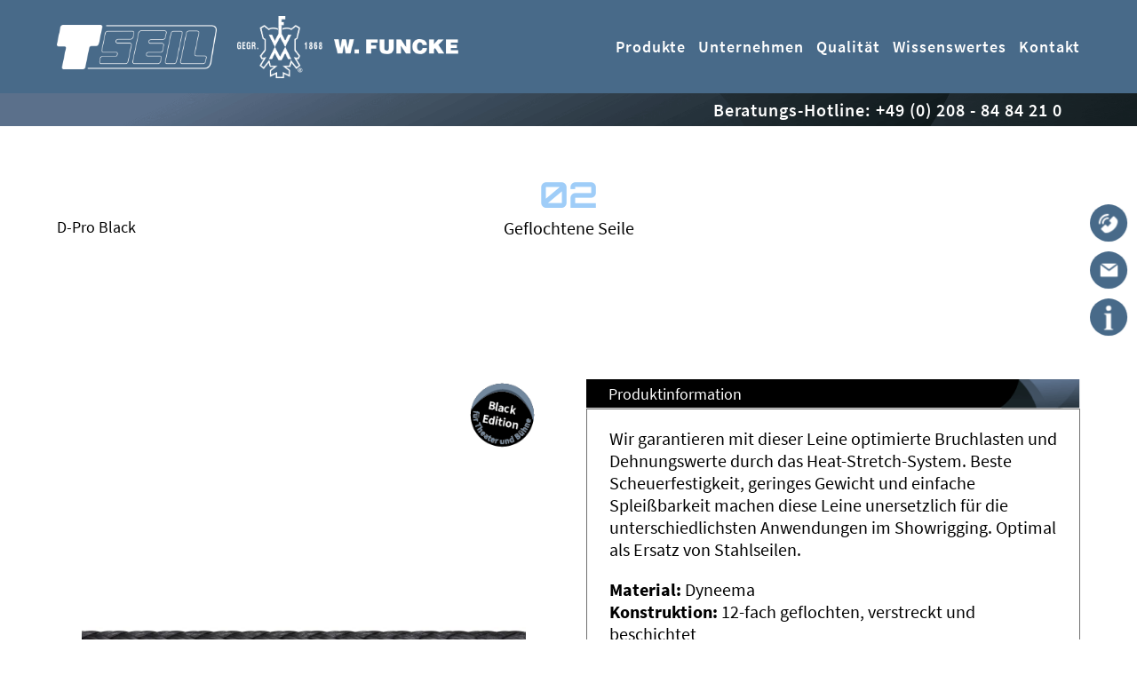

--- FILE ---
content_type: text/html; charset=UTF-8
request_url: https://tseil.de/d-pro-black/
body_size: 16511
content:
<!DOCTYPE html>
<html lang="de">
<head>
  <meta name="msapplication-TileColor" content="#ffffff">
  <meta name="theme-color" content="#ffffff">
  <!-- Favicons -->
  <link rel="apple-touch-icon" sizes="57x57" href="https://tseil.de/wp-content/themes/tseil-theme/favicon/apple-icon-57x57.png">
  <link rel="apple-touch-icon" sizes="60x60" href="https://tseil.de/wp-content/themes/tseil-theme/favicon/apple-icon-60x60.png">
  <link rel="apple-touch-icon" sizes="72x72" href="https://tseil.de/wp-content/themes/tseil-theme/favicon/apple-icon-72x72.png">
  <link rel="apple-touch-icon" sizes="76x76" href="https://tseil.de/wp-content/themes/tseil-theme/favicon/apple-icon-76x76.png">
  <link rel="apple-touch-icon" sizes="114x114" href="https://tseil.de/wp-content/themes/tseil-theme/favicon/apple-icon-114x114.png">
  <link rel="apple-touch-icon" sizes="120x120" href="https://tseil.de/wp-content/themes/tseil-theme/favicon/apple-icon-120x120.png">
  <link rel="apple-touch-icon" sizes="144x144" href="https://tseil.de/wp-content/themes/tseil-theme/favicon/apple-icon-144x144.png">
  <link rel="apple-touch-icon" sizes="152x152" href="https://tseil.de/wp-content/themes/tseil-theme/favicon/apple-icon-152x152.png">
  <link rel="apple-touch-icon" sizes="180x180" href="https://tseil.de/wp-content/themes/tseil-theme/favicon/apple-icon-180x180.png">
  <link rel="icon" type="image/png" sizes="192x192"  href="https://tseil.de/wp-content/themes/tseil-theme/favicon/android-icon-192x192.png">
  <link rel="icon" type="image/png" sizes="32x32" href="https://tseil.de/wp-content/themes/tseil-theme/favicon/favicon-32x32.png">
  <link rel="icon" type="image/png" sizes="96x96" href="https://tseil.de/wp-content/themes/tseil-theme/favicon/favicon-96x96.png">
  <link rel="icon" type="image/png" sizes="16x16" href="https://tseil.de/wp-content/themes/tseil-theme/favicon/favicon-16x16.png">
  <link rel="manifest" href="https://tseil.de/wp-content/themes/tseil-theme/favicon/manifest.json">
  <meta name="msapplication-TileColor" content="#ffffff">
  <meta name="msapplication-TileImage" content="https://tseil.de/wp-content/themes/tseil-theme/favicon/ms-icon-144x144.png">
  <meta name="theme-color" content="#ffffff">
  <!-- End Favicons -->
	
  <!-- Meta-Tags & Wordpress Settings -->
  <meta http-equiv="Content-Type" content="text/html; charset=UTF-8" />
  <meta name="viewport" content="width=device-width, initial-scale=1.0">
  <link rel="pingback" href="https://tseil.de/xmlrpc.php" />
  <!-- Style for Plugins -->
  <link rel="stylesheet" type="text/css" href="https://tseil.de/wp-content/themes/tseil-theme/slick/slick.css"/>
  <link rel='stylesheet' type='text/css' href='https://tseil.de/wp-content/themes/tseil-theme/dist/simplelightbox.min.css'>
  <link rel="stylesheet" href="https://tseil.de/wp-content/themes/tseil-theme/wow/animate.css">
  <link rel="stylesheet" href="https://tseil.de/wp-content/themes/tseil-theme/font-awesome/css/fontawesome.min.css">
  <link rel="stylesheet" href="https://tseil.de/wp-content/themes/tseil-theme/font-awesome/css/fa-regular.min.css">  
  <link rel="stylesheet" href="https://tseil.de/wp-content/themes/tseil-theme/font-awesome/css/fa-solid.min.css">
    <meta name='robots' content='index, follow, max-image-preview:large, max-snippet:-1, max-video-preview:-1' />

	<!-- This site is optimized with the Yoast SEO plugin v26.6 - https://yoast.com/wordpress/plugins/seo/ -->
	<link rel="canonical" href="http://tseil.de/d-pro-black/" />
	<meta property="og:locale" content="de_DE" />
	<meta property="og:type" content="article" />
	<meta property="og:title" content="D-Pro Black - T Seil - W.Funcke GmbH &amp; Co.KG" />
	<meta property="og:url" content="http://tseil.de/d-pro-black/" />
	<meta property="og:site_name" content="T Seil - W.Funcke GmbH &amp; Co.KG" />
	<meta property="article:published_time" content="2018-09-26T13:10:47+00:00" />
	<meta property="article:modified_time" content="2022-11-08T06:27:57+00:00" />
	<meta name="author" content="frac-15" />
	<meta name="twitter:card" content="summary_large_image" />
	<meta name="twitter:label1" content="Verfasst von" />
	<meta name="twitter:data1" content="frac-15" />
	<script type="application/ld+json" class="yoast-schema-graph">{"@context":"https://schema.org","@graph":[{"@type":"Article","@id":"http://tseil.de/d-pro-black/#article","isPartOf":{"@id":"http://tseil.de/d-pro-black/"},"author":{"name":"frac-15","@id":"http://tseil.de/#/schema/person/580b6b61612b1505753e82d5e638ffa5"},"headline":"D-Pro Black","datePublished":"2018-09-26T13:10:47+00:00","dateModified":"2022-11-08T06:27:57+00:00","mainEntityOfPage":{"@id":"http://tseil.de/d-pro-black/"},"wordCount":2,"publisher":{"@id":"http://tseil.de/#organization"},"articleSection":["Geflochtene Seile"],"inLanguage":"de"},{"@type":"WebPage","@id":"http://tseil.de/d-pro-black/","url":"http://tseil.de/d-pro-black/","name":"D-Pro Black - T Seil - W.Funcke GmbH &amp; Co.KG","isPartOf":{"@id":"http://tseil.de/#website"},"datePublished":"2018-09-26T13:10:47+00:00","dateModified":"2022-11-08T06:27:57+00:00","breadcrumb":{"@id":"http://tseil.de/d-pro-black/#breadcrumb"},"inLanguage":"de","potentialAction":[{"@type":"ReadAction","target":["http://tseil.de/d-pro-black/"]}]},{"@type":"BreadcrumbList","@id":"http://tseil.de/d-pro-black/#breadcrumb","itemListElement":[{"@type":"ListItem","position":1,"name":"Startseite","item":"http://tseil.de/"},{"@type":"ListItem","position":2,"name":"D-Pro Black"}]},{"@type":"WebSite","@id":"http://tseil.de/#website","url":"http://tseil.de/","name":"T Seil - W.Funcke GmbH &amp; Co.KG","description":"","publisher":{"@id":"http://tseil.de/#organization"},"potentialAction":[{"@type":"SearchAction","target":{"@type":"EntryPoint","urlTemplate":"http://tseil.de/?s={search_term_string}"},"query-input":{"@type":"PropertyValueSpecification","valueRequired":true,"valueName":"search_term_string"}}],"inLanguage":"de"},{"@type":"Organization","@id":"http://tseil.de/#organization","name":"W. Funcke GmbH & Co. KG","url":"http://tseil.de/","logo":{"@type":"ImageObject","inLanguage":"de","@id":"http://tseil.de/#/schema/logo/image/","url":"https://tseil.de/wp-content/uploads/2021/07/kleinformat.jpg","contentUrl":"https://tseil.de/wp-content/uploads/2021/07/kleinformat.jpg","width":243,"height":69,"caption":"W. Funcke GmbH & Co. KG"},"image":{"@id":"http://tseil.de/#/schema/logo/image/"}},{"@type":"Person","@id":"http://tseil.de/#/schema/person/580b6b61612b1505753e82d5e638ffa5","name":"frac-15"}]}</script>
	<!-- / Yoast SEO plugin. -->


<link rel="alternate" title="oEmbed (JSON)" type="application/json+oembed" href="https://tseil.de/wp-json/oembed/1.0/embed?url=https%3A%2F%2Ftseil.de%2Fd-pro-black%2F" />
<link rel="alternate" title="oEmbed (XML)" type="text/xml+oembed" href="https://tseil.de/wp-json/oembed/1.0/embed?url=https%3A%2F%2Ftseil.de%2Fd-pro-black%2F&#038;format=xml" />
<style id='wp-img-auto-sizes-contain-inline-css' type='text/css'>
img:is([sizes=auto i],[sizes^="auto," i]){contain-intrinsic-size:3000px 1500px}
/*# sourceURL=wp-img-auto-sizes-contain-inline-css */
</style>
<style id='classic-theme-styles-inline-css' type='text/css'>
/*! This file is auto-generated */
.wp-block-button__link{color:#fff;background-color:#32373c;border-radius:9999px;box-shadow:none;text-decoration:none;padding:calc(.667em + 2px) calc(1.333em + 2px);font-size:1.125em}.wp-block-file__button{background:#32373c;color:#fff;text-decoration:none}
/*# sourceURL=/wp-includes/css/classic-themes.min.css */
</style>
<link rel='stylesheet' id='style-css' href='https://tseil.de/wp-content/themes/tseil-theme/style.css?ver=1666159886' type='text/css' media='' />
<link rel='stylesheet' id='contact-form-7-css' href='https://tseil.de/wp-content/plugins/contact-form-7/includes/css/styles.css?ver=6.1.4' type='text/css' media='all' />
<link rel='stylesheet' id='borlabs-cookie-css' href='https://tseil.de/wp-content/cache/borlabs-cookie/borlabs-cookie_1_de.css?ver=2.3.5-17' type='text/css' media='all' />
<script type="text/javascript" src="https://tseil.de/wp-includes/js/jquery/jquery.min.js?ver=3.7.1" id="jquery-core-js"></script>
<script type="text/javascript" src="https://tseil.de/wp-includes/js/jquery/jquery-migrate.min.js?ver=3.4.1" id="jquery-migrate-js"></script>
<link rel="https://api.w.org/" href="https://tseil.de/wp-json/" /><link rel="alternate" title="JSON" type="application/json" href="https://tseil.de/wp-json/wp/v2/posts/1117" />  
  <title>D-Pro Black - T Seil - W.Funcke GmbH &amp; Co.KG</title>
<style id='global-styles-inline-css' type='text/css'>
:root{--wp--preset--aspect-ratio--square: 1;--wp--preset--aspect-ratio--4-3: 4/3;--wp--preset--aspect-ratio--3-4: 3/4;--wp--preset--aspect-ratio--3-2: 3/2;--wp--preset--aspect-ratio--2-3: 2/3;--wp--preset--aspect-ratio--16-9: 16/9;--wp--preset--aspect-ratio--9-16: 9/16;--wp--preset--color--black: #000000;--wp--preset--color--cyan-bluish-gray: #abb8c3;--wp--preset--color--white: #ffffff;--wp--preset--color--pale-pink: #f78da7;--wp--preset--color--vivid-red: #cf2e2e;--wp--preset--color--luminous-vivid-orange: #ff6900;--wp--preset--color--luminous-vivid-amber: #fcb900;--wp--preset--color--light-green-cyan: #7bdcb5;--wp--preset--color--vivid-green-cyan: #00d084;--wp--preset--color--pale-cyan-blue: #8ed1fc;--wp--preset--color--vivid-cyan-blue: #0693e3;--wp--preset--color--vivid-purple: #9b51e0;--wp--preset--gradient--vivid-cyan-blue-to-vivid-purple: linear-gradient(135deg,rgb(6,147,227) 0%,rgb(155,81,224) 100%);--wp--preset--gradient--light-green-cyan-to-vivid-green-cyan: linear-gradient(135deg,rgb(122,220,180) 0%,rgb(0,208,130) 100%);--wp--preset--gradient--luminous-vivid-amber-to-luminous-vivid-orange: linear-gradient(135deg,rgb(252,185,0) 0%,rgb(255,105,0) 100%);--wp--preset--gradient--luminous-vivid-orange-to-vivid-red: linear-gradient(135deg,rgb(255,105,0) 0%,rgb(207,46,46) 100%);--wp--preset--gradient--very-light-gray-to-cyan-bluish-gray: linear-gradient(135deg,rgb(238,238,238) 0%,rgb(169,184,195) 100%);--wp--preset--gradient--cool-to-warm-spectrum: linear-gradient(135deg,rgb(74,234,220) 0%,rgb(151,120,209) 20%,rgb(207,42,186) 40%,rgb(238,44,130) 60%,rgb(251,105,98) 80%,rgb(254,248,76) 100%);--wp--preset--gradient--blush-light-purple: linear-gradient(135deg,rgb(255,206,236) 0%,rgb(152,150,240) 100%);--wp--preset--gradient--blush-bordeaux: linear-gradient(135deg,rgb(254,205,165) 0%,rgb(254,45,45) 50%,rgb(107,0,62) 100%);--wp--preset--gradient--luminous-dusk: linear-gradient(135deg,rgb(255,203,112) 0%,rgb(199,81,192) 50%,rgb(65,88,208) 100%);--wp--preset--gradient--pale-ocean: linear-gradient(135deg,rgb(255,245,203) 0%,rgb(182,227,212) 50%,rgb(51,167,181) 100%);--wp--preset--gradient--electric-grass: linear-gradient(135deg,rgb(202,248,128) 0%,rgb(113,206,126) 100%);--wp--preset--gradient--midnight: linear-gradient(135deg,rgb(2,3,129) 0%,rgb(40,116,252) 100%);--wp--preset--font-size--small: 13px;--wp--preset--font-size--medium: 20px;--wp--preset--font-size--large: 36px;--wp--preset--font-size--x-large: 42px;--wp--preset--spacing--20: 0.44rem;--wp--preset--spacing--30: 0.67rem;--wp--preset--spacing--40: 1rem;--wp--preset--spacing--50: 1.5rem;--wp--preset--spacing--60: 2.25rem;--wp--preset--spacing--70: 3.38rem;--wp--preset--spacing--80: 5.06rem;--wp--preset--shadow--natural: 6px 6px 9px rgba(0, 0, 0, 0.2);--wp--preset--shadow--deep: 12px 12px 50px rgba(0, 0, 0, 0.4);--wp--preset--shadow--sharp: 6px 6px 0px rgba(0, 0, 0, 0.2);--wp--preset--shadow--outlined: 6px 6px 0px -3px rgb(255, 255, 255), 6px 6px rgb(0, 0, 0);--wp--preset--shadow--crisp: 6px 6px 0px rgb(0, 0, 0);}:where(.is-layout-flex){gap: 0.5em;}:where(.is-layout-grid){gap: 0.5em;}body .is-layout-flex{display: flex;}.is-layout-flex{flex-wrap: wrap;align-items: center;}.is-layout-flex > :is(*, div){margin: 0;}body .is-layout-grid{display: grid;}.is-layout-grid > :is(*, div){margin: 0;}:where(.wp-block-columns.is-layout-flex){gap: 2em;}:where(.wp-block-columns.is-layout-grid){gap: 2em;}:where(.wp-block-post-template.is-layout-flex){gap: 1.25em;}:where(.wp-block-post-template.is-layout-grid){gap: 1.25em;}.has-black-color{color: var(--wp--preset--color--black) !important;}.has-cyan-bluish-gray-color{color: var(--wp--preset--color--cyan-bluish-gray) !important;}.has-white-color{color: var(--wp--preset--color--white) !important;}.has-pale-pink-color{color: var(--wp--preset--color--pale-pink) !important;}.has-vivid-red-color{color: var(--wp--preset--color--vivid-red) !important;}.has-luminous-vivid-orange-color{color: var(--wp--preset--color--luminous-vivid-orange) !important;}.has-luminous-vivid-amber-color{color: var(--wp--preset--color--luminous-vivid-amber) !important;}.has-light-green-cyan-color{color: var(--wp--preset--color--light-green-cyan) !important;}.has-vivid-green-cyan-color{color: var(--wp--preset--color--vivid-green-cyan) !important;}.has-pale-cyan-blue-color{color: var(--wp--preset--color--pale-cyan-blue) !important;}.has-vivid-cyan-blue-color{color: var(--wp--preset--color--vivid-cyan-blue) !important;}.has-vivid-purple-color{color: var(--wp--preset--color--vivid-purple) !important;}.has-black-background-color{background-color: var(--wp--preset--color--black) !important;}.has-cyan-bluish-gray-background-color{background-color: var(--wp--preset--color--cyan-bluish-gray) !important;}.has-white-background-color{background-color: var(--wp--preset--color--white) !important;}.has-pale-pink-background-color{background-color: var(--wp--preset--color--pale-pink) !important;}.has-vivid-red-background-color{background-color: var(--wp--preset--color--vivid-red) !important;}.has-luminous-vivid-orange-background-color{background-color: var(--wp--preset--color--luminous-vivid-orange) !important;}.has-luminous-vivid-amber-background-color{background-color: var(--wp--preset--color--luminous-vivid-amber) !important;}.has-light-green-cyan-background-color{background-color: var(--wp--preset--color--light-green-cyan) !important;}.has-vivid-green-cyan-background-color{background-color: var(--wp--preset--color--vivid-green-cyan) !important;}.has-pale-cyan-blue-background-color{background-color: var(--wp--preset--color--pale-cyan-blue) !important;}.has-vivid-cyan-blue-background-color{background-color: var(--wp--preset--color--vivid-cyan-blue) !important;}.has-vivid-purple-background-color{background-color: var(--wp--preset--color--vivid-purple) !important;}.has-black-border-color{border-color: var(--wp--preset--color--black) !important;}.has-cyan-bluish-gray-border-color{border-color: var(--wp--preset--color--cyan-bluish-gray) !important;}.has-white-border-color{border-color: var(--wp--preset--color--white) !important;}.has-pale-pink-border-color{border-color: var(--wp--preset--color--pale-pink) !important;}.has-vivid-red-border-color{border-color: var(--wp--preset--color--vivid-red) !important;}.has-luminous-vivid-orange-border-color{border-color: var(--wp--preset--color--luminous-vivid-orange) !important;}.has-luminous-vivid-amber-border-color{border-color: var(--wp--preset--color--luminous-vivid-amber) !important;}.has-light-green-cyan-border-color{border-color: var(--wp--preset--color--light-green-cyan) !important;}.has-vivid-green-cyan-border-color{border-color: var(--wp--preset--color--vivid-green-cyan) !important;}.has-pale-cyan-blue-border-color{border-color: var(--wp--preset--color--pale-cyan-blue) !important;}.has-vivid-cyan-blue-border-color{border-color: var(--wp--preset--color--vivid-cyan-blue) !important;}.has-vivid-purple-border-color{border-color: var(--wp--preset--color--vivid-purple) !important;}.has-vivid-cyan-blue-to-vivid-purple-gradient-background{background: var(--wp--preset--gradient--vivid-cyan-blue-to-vivid-purple) !important;}.has-light-green-cyan-to-vivid-green-cyan-gradient-background{background: var(--wp--preset--gradient--light-green-cyan-to-vivid-green-cyan) !important;}.has-luminous-vivid-amber-to-luminous-vivid-orange-gradient-background{background: var(--wp--preset--gradient--luminous-vivid-amber-to-luminous-vivid-orange) !important;}.has-luminous-vivid-orange-to-vivid-red-gradient-background{background: var(--wp--preset--gradient--luminous-vivid-orange-to-vivid-red) !important;}.has-very-light-gray-to-cyan-bluish-gray-gradient-background{background: var(--wp--preset--gradient--very-light-gray-to-cyan-bluish-gray) !important;}.has-cool-to-warm-spectrum-gradient-background{background: var(--wp--preset--gradient--cool-to-warm-spectrum) !important;}.has-blush-light-purple-gradient-background{background: var(--wp--preset--gradient--blush-light-purple) !important;}.has-blush-bordeaux-gradient-background{background: var(--wp--preset--gradient--blush-bordeaux) !important;}.has-luminous-dusk-gradient-background{background: var(--wp--preset--gradient--luminous-dusk) !important;}.has-pale-ocean-gradient-background{background: var(--wp--preset--gradient--pale-ocean) !important;}.has-electric-grass-gradient-background{background: var(--wp--preset--gradient--electric-grass) !important;}.has-midnight-gradient-background{background: var(--wp--preset--gradient--midnight) !important;}.has-small-font-size{font-size: var(--wp--preset--font-size--small) !important;}.has-medium-font-size{font-size: var(--wp--preset--font-size--medium) !important;}.has-large-font-size{font-size: var(--wp--preset--font-size--large) !important;}.has-x-large-font-size{font-size: var(--wp--preset--font-size--x-large) !important;}
/*# sourceURL=global-styles-inline-css */
</style>
</head>
<body class="wp-singular post-template-default single single-post postid-1117 single-format-standard wp-theme-tseil-theme post-d-pro-black">
  <nav class="navbar">
    <div class="navbar-wrapper">
        <div class="spacer">
          <div class="nav-logo-wrapper">
            <a href="https://tseil.de" class="nav-logo-link">
              <img alt="logo" src="https://tseil.de/wp-content/themes/tseil-theme/images/logo.png" class="nav-logo" />
              <!-- <div class="fake-background"></div> -->
            </a>
            <a class="nav-logo-link" href="http://www.funcke.de">
              <img class="sec-logo" alt="logo" src="https://tseil.de/wp-content/themes/tseil-theme/images/funcke_logo.png"/>
              <img class="logo-text" src="https://tseil.de/wp-content/themes/tseil-theme/images/logo_schrift.png" alt="logo_schrift" />
            </a>
          </div>
        </div>
        <div class="nav-info-wrapper">
          <div class="nav-burger-wrapper">
            <div class="nav-burger">
                <span></span>
                <span></span>
                <span></span>
            </div>
          </div>
          <!-- <div class="upper-menu">
            <div class="upper-info-wrapper spacer">
              <span class="telefon-wrapper">
                <img src="https://tseil.de/wp-content/themes/tseil-theme/images/telefon.png" alt="telefon icon"><span></span>
              </span>
              <span class="mail-wrapper">
                <img src="https://tseil.de/wp-content/themes/tseil-theme/images/mail.png" alt="telefon icon"><span>info@funcke.de</span>
              </span>
            </div>
          </div> -->
          <div class="main-menu-wrapper">
            <div class="spacer">
              <div class="nav-logo-wrapper nav-logo-wrapper-resp">
                <a href="https://tseil.de" class="nav-logo-link">
                  <img alt="logo" src="https://tseil.de/wp-content/themes/tseil-theme/images/logo.png" class="nav-logo" />
                  <!-- <span class="logo-text"><h2>W. FUNCKE</h2></span> -->
                </a>
                <a class="nav-logo-link" href="https://funcke.de">
                  <img class="sec-logo" alt="logo" src="https://tseil.de/wp-content/themes/tseil-theme/images/funcke_logo.png"/>
                  <img class="logo-text" src="https://tseil.de/wp-content/themes/tseil-theme/images/logo_schrift.png" alt="logo_schrift" />
                </a>
              </div>
              <ul id="menu-kopfzeilen-menue" class="nav-links-section main-menu"><li id="menu-item-30" class="menu-item menu-item-type-taxonomy menu-item-object-category current-post-ancestor menu-item-30"><a href="https://tseil.de/produkte/" data-postid="0">Produkte</a></li>
<li id="menu-item-23" class="menu-item menu-item-type-post_type menu-item-object-page menu-item-has-children menu-item-23"><a href="https://tseil.de/funcke-unternehmensgruppe/" data-postid="7">Unternehmen</a>
<ul class="sub-menu">
	<li id="menu-item-114" class="menu-item menu-item-type-post_type menu-item-object-page menu-item-114"><a href="https://tseil.de/funcke-unternehmensgruppe/historie/" data-postid="110">Historie</a></li>
	<li id="menu-item-115" class="menu-item menu-item-type-post_type menu-item-object-page menu-item-115"><a href="https://tseil.de/funcke-unternehmensgruppe/team/" data-postid="112">Team</a></li>
</ul>
</li>
<li id="menu-item-24" class="menu-item menu-item-type-post_type menu-item-object-page menu-item-24"><a href="https://tseil.de/qualitaet/" data-postid="9">Qualität</a></li>
<li id="menu-item-25" class="menu-item menu-item-type-post_type menu-item-object-page menu-item-25"><a href="https://tseil.de/wissenswertes/" data-postid="11">Wissenswertes</a></li>
<li id="menu-item-308" class="menu-item menu-item-type-post_type menu-item-object-page menu-item-308"><a href="https://tseil.de/kontakt/" data-postid="136">Kontakt</a></li>
</ul>              </div>
          </div>
          <div class="hotline-bar background" >
            <div class="spacer">Beratungs-Hotline: +49 (0) 208 - 84 84 21 0</div>
          </div>
        </div>
    </div>
  </nav>
  <div class="nav-resp-wrapper">
    <nav class="nav-resp">
          <div class="menu-kopfzeilen-menue-container"><ul id="menu-kopfzeilen-menue-1" class="nav-links-section-resp"><li class="menu-item menu-item-type-taxonomy menu-item-object-category current-post-ancestor menu-item-30"><a href="https://tseil.de/produkte/" data-postid="0">Produkte</a><div class="nav-dropdown">
          <i class="far fa-plus" aria-hidden="true"></i>
          </div></li>
<li class="menu-item menu-item-type-post_type menu-item-object-page menu-item-has-children menu-item-23"><a href="https://tseil.de/funcke-unternehmensgruppe/" data-postid="7">Unternehmen</a><div class="nav-dropdown">
          <i class="far fa-plus" aria-hidden="true"></i>
          </div>
<ul class="sub-menu">
	<li class="menu-item menu-item-type-post_type menu-item-object-page menu-item-114"><a href="https://tseil.de/funcke-unternehmensgruppe/historie/" data-postid="110">Historie</a><div class="nav-dropdown">
          <i class="far fa-plus" aria-hidden="true"></i>
          </div></li>
	<li class="menu-item menu-item-type-post_type menu-item-object-page menu-item-115"><a href="https://tseil.de/funcke-unternehmensgruppe/team/" data-postid="112">Team</a><div class="nav-dropdown">
          <i class="far fa-plus" aria-hidden="true"></i>
          </div></li>
</ul>
</li>
<li class="menu-item menu-item-type-post_type menu-item-object-page menu-item-24"><a href="https://tseil.de/qualitaet/" data-postid="9">Qualität</a><div class="nav-dropdown">
          <i class="far fa-plus" aria-hidden="true"></i>
          </div></li>
<li class="menu-item menu-item-type-post_type menu-item-object-page menu-item-25"><a href="https://tseil.de/wissenswertes/" data-postid="11">Wissenswertes</a><div class="nav-dropdown">
          <i class="far fa-plus" aria-hidden="true"></i>
          </div></li>
<li class="menu-item menu-item-type-post_type menu-item-object-page menu-item-308"><a href="https://tseil.de/kontakt/" data-postid="136">Kontakt</a><div class="nav-dropdown">
          <i class="far fa-plus" aria-hidden="true"></i>
          </div></li>
</ul></div>    </nav>
  </div>
<!-- Schaut ob die Seite eine Kategorie-Seite ist und sucht dementsprechend unterschiedlich nach Bilder -->
  <div class="quicklinks">
  <a href="tel:+49 (0)208 84 84 21 0" class="quicklink"><img src="https://tseil.de/wp-content/themes/tseil-theme/images/telefon.png" alt="telefon-icon"></a>
  <a href="mailto:info@funcke.de" title="" class="quicklink"><img src="https://tseil.de/wp-content/themes/tseil-theme/images/mail.png" alt="mail-icon"></a>
  <a href="https://tseil.de/wissenswertes/" class="quicklink"><img src="https://tseil.de/wp-content/themes/tseil-theme/images/info.png" alt="info-icon"></a>
</div>
<!-- Breadcrump -->



	<div class="headline-wrapper">
    <div class="headline-title">
        <h2>02</h2>
        <p>Geflochtene Seile</p>
    </div>
    <div class="produktbezeichnung spacer">D-Pro Black</div>
</div>


<div class="content">
    <div class="spacer">
        <div class="float-wrapper">
            <div class="left-side w50">

                <!-- Galerie -->
                                

                    <div class="container">

                        <div id="" class="gallery product-gallery one-item">
                                                        <!--Gallery Hero-->
                            <div class="gallery_hero show">
                                <a href="https://tseil.de/wp-content/uploads/2018/09/liros_01505_188-1.jpg">
                                    <img src="https://tseil.de/wp-content/uploads/2018/09/liros_01505_188-1-1024x88.jpg">
                                                                            <span><img class="product-stoerer" src="https://tseil.de/wp-content/uploads/2018/09/be_vector-stoerer_1st_versionb.png" alt=""></span>
                                                                    </a>
                            </div>
                            
                        </div>

                    </div>
                            
                                    


                        <!-- Simple Textbox -->
                        
                        <!-- Simple Textbox -->
                        
                        <!-- Downloads -->
                        
                        <!-- Farben -->
                                                    <div class="box color-box half-size-box">
                                <div class="background seperator">Farben</div>
                                <div class="box-text">
                                                                                                                                                                                                                <div class="color-item">
                                                <img class="color-img" src="https://tseil.de/wp-content/uploads/2018/09/liros_01505_188-1-300x26.jpg" alt=""/>
                                                <span class="color-desc">525/Schwarz</span>
                                            </div>
                                                                                                                
                                </div>
                            </div>
                        
                        <!-- Tabelle -->
                        



                                            
                

            </div>
                    <!-- Flexiblen Content -->
                                            <div class="right-side w50">
                            
                                <!-- Simple Textbox -->
                                                                    <div class="box simple-textbox">
                                                                                
                                        <div class="background seperator">Produktinformation</div>
                                        <div class="box-text"><p>Wir garantieren mit dieser Leine optimierte Bruchlasten und Dehnungswerte durch das Heat-Stretch-System. Beste Scheuerfestigkeit, geringes Gewicht und einfache Spleißbarkeit machen diese Leine unersetzlich für die unterschiedlichsten Anwendungen im Showrigging. Optimal als Ersatz von Stahlseilen.</p>
<p><strong>Material:</strong> Dyneema<br />
<strong>Konstruktion:</strong> 12-fach geflochten, verstreckt und beschichtet</p>
<ul>
<li>Arbeitsdehnung &gt; 15 %</li>
<li>nicht reflektierend</li>
<li>matte schwarze Oberfläche</li>
<li>sehr hohe Bruchlast bei geringstem Durchmesser und niedrigstem Gewicht</li>
<li>erste Wahl bei allen Anwendungen mit extremen Lasten</li>
<li>einfachste Spleißbarkeit</li>
<li>hohe UV-Stabilität und Scheuerbeständigkeit</li>
</ul>
</div>
                                    </div>
                                
                                <!-- Simple Textbox -->
                                
                                <!-- Downloads -->
                                
                                <!-- Farben -->
                                
                                <!-- Tabelle -->
                                
                            
                                <!-- Simple Textbox -->
                                
                                <!-- Simple Textbox -->
                                
                                <!-- Downloads -->
                                
                                <!-- Farben -->
                                
                                <!-- Tabelle -->
                                                                    <div class="box table-box">
                                        <div class="box-text">
                                            <table border="0"><thead class="background"><tr><th>ø mm</th><th>Bruchlast
daN</th><th>Gewicht kg/100m</th><th>Spulenlänge in m</th></tr></thead><tbody><tr><td>1</td><td>195</td><td>0,09</td><td>100</td></tr><tr><td>1,5</td><td>230</td><td>0,13</td><td>100</td></tr><tr><td>2</td><td>410</td><td>0,18</td><td>100</td></tr><tr><td>2,5</td><td>580</td><td>0,35</td><td>100</td></tr><tr><td>3</td><td>950</td><td>0,46</td><td>100</td></tr><tr><td>4</td><td>1300</td><td>0,70</td><td>100</td></tr><tr><td>5</td><td>2600</td><td>1,30</td><td>100</td></tr><tr><td>6</td><td>4300</td><td>2,30</td><td>100</td></tr><tr><td>8</td><td>5300</td><td>3,50</td><td>100</td></tr><tr><td>9</td><td>7500</td><td>4,90</td><td>100</td></tr></tbody></table>                                            </div>
                                    </div>
                                
                            
                                <!-- Simple Textbox -->
                                
                                <!-- Simple Textbox -->
                                                                                                            <div class="produktnummer-box">
                                                                                                                                            <div class="produktnummer">Nr. 01505</div>
                                                                                    </div>
                                                                    
                                <!-- Downloads -->
                                
                                <!-- Farben -->
                                
                                <!-- Tabelle -->
                                
                                                    </div>
                                
            

        </div>
    </div>

</div>
<div class="back-btn">
    <a href="https://tseil.de/produkte/seile/geflochtene-seile/">
        <h2>zurück</h2>
        <p>zu Geflochtene Seile</p>
    </a>
    
</div>


<script>
jQuery(document).ready( function() {
        var show = jQuery('a', ".show").simpleLightbox({
            animationSlide : true,
            captionSelector: 'self',
            captionType : 'attr',
            captionsData: 'title',
            captionDelay : 100,
            spinner : true
        })

        // jQuery(".gallery_thumbs a").click(function(){
        //     show.refresh();

        // })

    var App = (function () {



        //=== Use Strict ===//
        'use strict';

        //=== Private Variables ===//
        var gallery = jQuery('.product-gallery');

        //=== Gallery Object ===//
        var Gallery = {
            switch: function(trigger, imgContainer) {
                var src = trigger.children().attr('src');
                var thumbs = trigger.siblings();
                var link = trigger.parent().prev().children();
                var img = trigger.parent().prev().children().children();
                var href = trigger.attr('href');

                // Add active class to thumb
                trigger.addClass('is-active');

                // Remove active class from thumbs
                thumbs.each(function() {
                    if( jQuery(this).hasClass('is-active') ) {
                        jQuery(this).removeClass('is-active');
                    }
                });

                // Switch image source
                img.attr('src', src);
                link.attr('href', href);
            }
        };

        //=== Public Methods ===//
        function init() {

            // Listen for clicks on anchors within gallery
            gallery.delegate('a', 'click', function(event) {
                var trigger = jQuery(this);
                var triggerData = trigger.data("gallery");

                if ( triggerData === 'thumb') {
                    var imgContainer = trigger.parent().siblings();
                    Gallery.switch(trigger, imgContainer);
                } else {
                    return;
                }

                event.preventDefault();
            });

        }

        //=== Make Methods Public ===//
        return {
            init: init
        };

    })();

    App.init(); 

})
</script>


 <footer>
	<div class="upper-footer">
		<div class="footer-map-wrapper">
			<div class="background footer-map"></div>
			<div class="company-list-wrapper">			
				<div class="company-list">
																																																				<a class="company-item" target="_blank" href="https://tseil.de/" alt="" rel="external" title="https://tseil.de/">
								<p class="company-name"><span class="company-counter">1</span>T-Seil Seilerei und Vertrieb</p>
								<p class="company-location">Kölner Straße 87, 45481 Mülheim an der Ruhr</p>
							</a>
																																									<a class="company-item" target="_blank" href="https://funcke.de/" alt="" rel="external" title="https://funcke.de/">
								<p class="company-name"><span class="company-counter">2</span>W. Funcke Leder- & Treibmittel Fabrik</p>
								<p class="company-location">Kölner Straße 87, 45481 Mülheim an der Ruhr</p>
							</a>
																																									<a class="company-item" target="_blank" href="https://www.schreyeck.de/" alt="" rel="external" title="https://www.schreyeck.de/">
								<p class="company-name"><span class="company-counter">3</span>Leder Schreyeck</p>
								<p class="company-location">Kölner Landstraße 32, 40591 Düsseldorf</p>
							</a>
															</div>
			</div>
		</div>
	</div>
	<div class="bottom-footer">
		<div class="spacer">
			<div class="float-wrapper">
				<div class="footer-content-item w25">
					<h3>Besuchen Sie uns.</h3>
					<span class="icon-wrapper">
						<img src="https://tseil.de/wp-content/themes/tseil-theme/images/home.png" alt="home icon"><p>Kölner Str. 87<br />
45481 Mülheim an der Ruhr</p>
					</span>
				</div>
				<div class="footer-content-item w25">
					<h3>Öffnungszeiten:</h3>
					<span class="icon-wrapper">
						<img src="https://tseil.de/wp-content/themes/tseil-theme/images/clock.png" alt="uhrzeit icon"><p>Mo. – Do.: 7:00 – 16:00 Uhr<br />
Freitags: 7:00 – 13:00 Uhr</p>
					</span>
				</div>
				<div class="footer-content-item w25">
					<h3>Rufen Sie uns an.</h3>
					<span class="icon-wrapper">
						<img src="https://tseil.de/wp-content/themes/tseil-theme/images/telefon.png" alt="telefon icon"><a href="tel:+49 (0)208 84 84 21 0">+49 (0)208 - 84 84 21 0</a>
					</span>
				</div>
				<div class="footer-content-item w25">
					<h3>Schreiben Sie uns.</h3>
					<span class="icon-wrapper">
						<img src="https://tseil.de/wp-content/themes/tseil-theme/images/mail.png" alt="telefon icon"><p>info@funcke.de</p>
					</span>
				</div>
			</div>
		</div>
	</div>
  	<div class="copyright">
		<div class="spacer">
			<div class="float-wrapper">
								<p>©2026 W. Funcke GmbH &#038; Co. KG</p>
				<div class="rechtliches-menu"><ul id="menu-fusszeilen-menue" class="footer-nav-links-section wp-nav"><li id="menu-item-22" class="menu-item menu-item-type-post_type menu-item-object-page menu-item-22"><a href="https://tseil.de/kataloge/" data-postid="18">Kataloge</a></li>
<li id="menu-item-2298" class="menu-item menu-item-type-custom menu-item-object-custom menu-item-2298"><a target="_blank" href="http://tseil.de/wp-content/uploads/2022/11/AGB-Funcke.pdf" data-postid="0">AGB</a></li>
<li id="menu-item-20" class="menu-item menu-item-type-post_type menu-item-object-page menu-item-20"><a href="https://tseil.de/datenschutz/" data-postid="13">Datenschutz</a></li>
<li id="menu-item-21" class="menu-item menu-item-type-post_type menu-item-object-page menu-item-21"><a href="https://tseil.de/impressum/" data-postid="16">Impressum</a></li>
</ul></div>			</div>
		</div>
	</div>
</footer>
<script type="speculationrules">
{"prefetch":[{"source":"document","where":{"and":[{"href_matches":"/*"},{"not":{"href_matches":["/wp-*.php","/wp-admin/*","/wp-content/uploads/*","/wp-content/*","/wp-content/plugins/*","/wp-content/themes/tseil-theme/*","/*\\?(.+)"]}},{"not":{"selector_matches":"a[rel~=\"nofollow\"]"}},{"not":{"selector_matches":".no-prefetch, .no-prefetch a"}}]},"eagerness":"conservative"}]}
</script>
<!--googleoff: all--><div data-nosnippet><script id="BorlabsCookieBoxWrap" type="text/template"><div
    id="BorlabsCookieBox"
    class="BorlabsCookie"
    role="dialog"
    aria-labelledby="CookieBoxTextHeadline"
    aria-describedby="CookieBoxTextDescription"
    aria-modal="true"
>
    <div class="top-center" style="display: none;">
        <div class="_brlbs-box-wrap">
            <div class="_brlbs-box _brlbs-box-advanced">
                <div class="cookie-box">
                    <div class="container">
                        <div class="row">
                            <div class="col-12">
                                <div class="_brlbs-flex-center">
                                    
                                    <span role="heading" aria-level="3" class="_brlbs-h3" id="CookieBoxTextHeadline">Datenschutzeinstellungen</span>
                                </div>

                                <p id="CookieBoxTextDescription"><span class="_brlbs-paragraph _brlbs-text-description">Wir nutzen Cookies auf unserer Website. Einige von ihnen sind essenziell, während andere uns helfen, diese Website und Ihre Erfahrung zu verbessern.</span> <span class="_brlbs-paragraph _brlbs-text-confirm-age">Wenn Sie unter 16 Jahre alt sind und Ihre Zustimmung zu freiwilligen Diensten geben möchten, müssen Sie Ihre Erziehungsberechtigten um Erlaubnis bitten.</span> <span class="_brlbs-paragraph _brlbs-text-technology">Wir verwenden Cookies und andere Technologien auf unserer Website. Einige von ihnen sind essenziell, während andere uns helfen, diese Website und Ihre Erfahrung zu verbessern.</span> <span class="_brlbs-paragraph _brlbs-text-personal-data">Personenbezogene Daten können verarbeitet werden (z. B. IP-Adressen), z. B. für personalisierte Anzeigen und Inhalte oder Anzeigen- und Inhaltsmessung.</span> <span class="_brlbs-paragraph _brlbs-text-more-information">Weitere Informationen über die Verwendung Ihrer Daten finden Sie in unserer  <a class="_brlbs-cursor" href="https://tseil.de/datenschutz/">Datenschutzerklärung</a>.</span> <span class="_brlbs-paragraph _brlbs-text-revoke">Sie können Ihre Auswahl jederzeit unter <a class="_brlbs-cursor" href="#" data-cookie-individual>Einstellungen</a> widerrufen oder anpassen.</span></p>

                                                                    <fieldset>
                                        <legend class="sr-only">Datenschutzeinstellungen</legend>
                                        <ul>
                                                                                                <li>
                                                        <label class="_brlbs-checkbox">
                                                            Essenziell                                                            <input
                                                                id="checkbox-essential"
                                                                tabindex="0"
                                                                type="checkbox"
                                                                name="cookieGroup[]"
                                                                value="essential"
                                                                 checked                                                                 disabled                                                                data-borlabs-cookie-checkbox
                                                            >
                                                            <span class="_brlbs-checkbox-indicator"></span>
                                                        </label>
                                                    </li>
                                                                                                    <li>
                                                        <label class="_brlbs-checkbox">
                                                            Statistiken                                                            <input
                                                                id="checkbox-statistics"
                                                                tabindex="0"
                                                                type="checkbox"
                                                                name="cookieGroup[]"
                                                                value="statistics"
                                                                 checked                                                                                                                                data-borlabs-cookie-checkbox
                                                            >
                                                            <span class="_brlbs-checkbox-indicator"></span>
                                                        </label>
                                                    </li>
                                                                                        </ul>
                                    </fieldset>

                                    
                                                                    <p class="_brlbs-accept">
                                        <a
                                            href="#"
                                            tabindex="0"
                                            role="button"
                                            class="_brlbs-btn _brlbs-btn-accept-all _brlbs-cursor"
                                            data-cookie-accept-all
                                        >
                                            Alle akzeptieren                                        </a>
                                    </p>

                                    <p class="_brlbs-accept">
                                        <a
                                            href="#"
                                            tabindex="0"
                                            role="button"
                                            id="CookieBoxSaveButton"
                                            class="_brlbs-btn _brlbs-cursor"
                                            data-cookie-accept
                                        >
                                            Speichern                                        </a>
                                    </p>
                                
                                                                    <p class="_brlbs-refuse-btn">
                                        <a
                                            class="_brlbs-btn _brlbs-cursor"
                                            href="#"
                                            tabindex="0"
                                            role="button"
                                            data-cookie-refuse
                                        >
                                            Nur essenzielle Cookies akzeptieren                                        </a>
                                    </p>
                                
                                <p class="_brlbs-manage ">
                                    <a href="#" class="_brlbs-cursor  " tabindex="0" role="button" data-cookie-individual>
                                        Individuelle Datenschutzeinstellungen                                    </a>
                                </p>

                                <p class="_brlbs-legal">
                                    <a href="#" class="_brlbs-cursor" tabindex="0" role="button" data-cookie-individual>
                                        Cookie-Details                                    </a>

                                                                            <span class="_brlbs-separator"></span>
                                        <a href="https://tseil.de/datenschutz/" tabindex="0" role="button">
                                            Datenschutzerklärung                                        </a>
                                    
                                                                            <span class="_brlbs-separator"></span>
                                        <a href="https://tseil.de/impressum/" tabindex="0" role="button">
                                            Impressum                                        </a>
                                                                    </p>
                            </div>
                        </div>
                    </div>
                </div>

                <div
    class="cookie-preference"
    aria-hidden="true"
    role="dialog"
    aria-describedby="CookiePrefDescription"
    aria-modal="true"
>
    <div class="container not-visible">
        <div class="row no-gutters">
            <div class="col-12">
                <div class="row no-gutters align-items-top">
                    <div class="col-12">
                        <div class="_brlbs-flex-center">
                                                    <span role="heading" aria-level="3" class="_brlbs-h3">Datenschutzeinstellungen</span>
                        </div>

                        <p id="CookiePrefDescription">
                            <span class="_brlbs-paragraph _brlbs-text-confirm-age">Wenn Sie unter 16 Jahre alt sind und Ihre Zustimmung zu freiwilligen Diensten geben möchten, müssen Sie Ihre Erziehungsberechtigten um Erlaubnis bitten.</span> <span class="_brlbs-paragraph _brlbs-text-technology">Wir verwenden Cookies und andere Technologien auf unserer Website. Einige von ihnen sind essenziell, während andere uns helfen, diese Website und Ihre Erfahrung zu verbessern.</span> <span class="_brlbs-paragraph _brlbs-text-personal-data">Personenbezogene Daten können verarbeitet werden (z. B. IP-Adressen), z. B. für personalisierte Anzeigen und Inhalte oder Anzeigen- und Inhaltsmessung.</span> <span class="_brlbs-paragraph _brlbs-text-more-information">Weitere Informationen über die Verwendung Ihrer Daten finden Sie in unserer  <a class="_brlbs-cursor" href="https://tseil.de/datenschutz/">Datenschutzerklärung</a>.</span> <span class="_brlbs-paragraph _brlbs-text-description">Hier finden Sie eine Übersicht über alle verwendeten Cookies. Sie können Ihre Einwilligung zu ganzen Kategorien geben oder sich weitere Informationen anzeigen lassen und so nur bestimmte Cookies auswählen.</span>                        </p>

                        <div class="row no-gutters align-items-center">
                            <div class="col-12 col-sm-10">
                                <p class="_brlbs-accept">
                                                                            <a
                                            href="#"
                                            class="_brlbs-btn _brlbs-btn-accept-all _brlbs-cursor"
                                            tabindex="0"
                                            role="button"
                                            data-cookie-accept-all
                                        >
                                            Alle akzeptieren                                        </a>
                                        
                                    <a
                                        href="#"
                                        id="CookiePrefSave"
                                        tabindex="0"
                                        role="button"
                                        class="_brlbs-btn _brlbs-cursor"
                                        data-cookie-accept
                                    >
                                        Speichern                                    </a>

                                                                            <a
                                            href="#"
                                            class="_brlbs-btn _brlbs-refuse-btn _brlbs-cursor"
                                            tabindex="0"
                                            role="button"
                                            data-cookie-refuse
                                        >
                                            Nur essenzielle Cookies akzeptieren                                        </a>
                                                                    </p>
                            </div>

                            <div class="col-12 col-sm-2">
                                <p class="_brlbs-refuse">
                                    <a
                                        href="#"
                                        class="_brlbs-cursor"
                                        tabindex="0"
                                        role="button"
                                        data-cookie-back
                                    >
                                        Zurück                                    </a>

                                                                    </p>
                            </div>
                        </div>
                    </div>
                </div>

                <div data-cookie-accordion>
                                            <fieldset>
                            <legend class="sr-only">Datenschutzeinstellungen</legend>

                                                                                                <div class="bcac-item">
                                        <div class="d-flex flex-row">
                                            <label class="w-75">
                                                <span role="heading" aria-level="4" class="_brlbs-h4">Essenziell (1)</span>
                                            </label>

                                            <div class="w-25 text-right">
                                                                                            </div>
                                        </div>

                                        <div class="d-block">
                                            <p>Essenzielle Cookies ermöglichen grundlegende Funktionen und sind für die einwandfreie Funktion der Website erforderlich.</p>

                                            <p class="text-center">
                                                <a
                                                    href="#"
                                                    class="_brlbs-cursor d-block"
                                                    tabindex="0"
                                                    role="button"
                                                    data-cookie-accordion-target="essential"
                                                >
                                                    <span data-cookie-accordion-status="show">
                                                        Cookie-Informationen anzeigen                                                    </span>

                                                    <span data-cookie-accordion-status="hide" class="borlabs-hide">
                                                        Cookie-Informationen ausblenden                                                    </span>
                                                </a>
                                            </p>
                                        </div>

                                        <div
                                            class="borlabs-hide"
                                            data-cookie-accordion-parent="essential"
                                        >
                                                                                            <table>
                                                    
                                                    <tr>
                                                        <th scope="row">Name</th>
                                                        <td>
                                                            <label>
                                                                Borlabs Cookie                                                            </label>
                                                        </td>
                                                    </tr>

                                                    <tr>
                                                        <th scope="row">Anbieter</th>
                                                        <td>Eigentümer dieser Website<span>, </span><a href="https://tseil.de/impressum/">Impressum</a></td>
                                                    </tr>

                                                                                                            <tr>
                                                            <th scope="row">Zweck</th>
                                                            <td>Speichert die Einstellungen der Besucher, die in der Cookie Box von Borlabs Cookie ausgewählt wurden.</td>
                                                        </tr>
                                                        
                                                    
                                                    
                                                                                                            <tr>
                                                            <th scope="row">Cookie Name</th>
                                                            <td>borlabs-cookie</td>
                                                        </tr>
                                                        
                                                                                                            <tr>
                                                            <th scope="row">Cookie Laufzeit</th>
                                                            <td>1 Jahr</td>
                                                        </tr>
                                                                                                        </table>
                                                                                        </div>
                                    </div>
                                                                                                                                        <div class="bcac-item">
                                        <div class="d-flex flex-row">
                                            <label class="w-75">
                                                <span role="heading" aria-level="4" class="_brlbs-h4">Statistiken (1)</span>
                                            </label>

                                            <div class="w-25 text-right">
                                                                                                    <label class="_brlbs-btn-switch">
                                                        <span class="sr-only">Statistiken</span>
                                                        <input
                                                            tabindex="0"
                                                            id="borlabs-cookie-group-statistics"
                                                            type="checkbox"
                                                            name="cookieGroup[]"
                                                            value="statistics"
                                                             checked                                                            data-borlabs-cookie-switch
                                                        />
                                                        <span class="_brlbs-slider"></span>
                                                        <span
                                                            class="_brlbs-btn-switch-status"
                                                            data-active="An"
                                                            data-inactive="Aus">
                                                        </span>
                                                    </label>
                                                                                                </div>
                                        </div>

                                        <div class="d-block">
                                            <p>Statistik Cookies erfassen Informationen anonym. Diese Informationen helfen uns zu verstehen, wie unsere Besucher unsere Website nutzen.</p>

                                            <p class="text-center">
                                                <a
                                                    href="#"
                                                    class="_brlbs-cursor d-block"
                                                    tabindex="0"
                                                    role="button"
                                                    data-cookie-accordion-target="statistics"
                                                >
                                                    <span data-cookie-accordion-status="show">
                                                        Cookie-Informationen anzeigen                                                    </span>

                                                    <span data-cookie-accordion-status="hide" class="borlabs-hide">
                                                        Cookie-Informationen ausblenden                                                    </span>
                                                </a>
                                            </p>
                                        </div>

                                        <div
                                            class="borlabs-hide"
                                            data-cookie-accordion-parent="statistics"
                                        >
                                                                                            <table>
                                                                                                            <tr>
                                                            <th scope="row">Akzeptieren</th>
                                                            <td>
                                                                <label class="_brlbs-btn-switch _brlbs-btn-switch--textRight">
                                                                    <span class="sr-only">Matomo</span>
                                                                    <input
                                                                        id="borlabs-cookie-matomo"
                                                                        tabindex="0"
                                                                        type="checkbox" data-cookie-group="statistics"
                                                                        name="cookies[statistics][]"
                                                                        value="matomo"
                                                                         checked                                                                        data-borlabs-cookie-switch
                                                                    />

                                                                    <span class="_brlbs-slider"></span>

                                                                    <span
                                                                        class="_brlbs-btn-switch-status"
                                                                        data-active="An"
                                                                        data-inactive="Aus"
                                                                        aria-hidden="true">
                                                                    </span>
                                                                </label>
                                                            </td>
                                                        </tr>
                                                        
                                                    <tr>
                                                        <th scope="row">Name</th>
                                                        <td>
                                                            <label>
                                                                Matomo                                                            </label>
                                                        </td>
                                                    </tr>

                                                    <tr>
                                                        <th scope="row">Anbieter</th>
                                                        <td>T Seil | T Seil - W.Funcke GmbH & Co.KG</td>
                                                    </tr>

                                                                                                            <tr>
                                                            <th scope="row">Zweck</th>
                                                            <td>Cookie von Matomo für Website-Analysen. Erzeugt statistische Daten darüber, wie der Besucher die Website nutzt.</td>
                                                        </tr>
                                                        
                                                                                                            <tr>
                                                            <th scope="row">Datenschutzerklärung</th>
                                                            <td class="_brlbs-pp-url">
                                                                <a
                                                                    href="http://www.tseil.de/datenschutz/"
                                                                    target="_blank"
                                                                    rel="nofollow noopener noreferrer"
                                                                >
                                                                    http://www.tseil.de/datenschutz/                                                                </a>
                                                            </td>
                                                        </tr>
                                                        
                                                    
                                                                                                            <tr>
                                                            <th scope="row">Cookie Name</th>
                                                            <td>_pk_*.*</td>
                                                        </tr>
                                                        
                                                                                                            <tr>
                                                            <th scope="row">Cookie Laufzeit</th>
                                                            <td>13 Monate</td>
                                                        </tr>
                                                                                                        </table>
                                                                                        </div>
                                    </div>
                                                                                                </fieldset>
                                        </div>

                <div class="d-flex justify-content-between">
                    <p class="_brlbs-branding flex-fill">
                                            </p>

                    <p class="_brlbs-legal flex-fill">
                                                    <a href="https://tseil.de/datenschutz/">
                                Datenschutzerklärung                            </a>
                            
                                                    <span class="_brlbs-separator"></span>
                            
                                                    <a href="https://tseil.de/impressum/">
                                Impressum                            </a>
                                                </p>
                </div>
            </div>
        </div>
    </div>
</div>
            </div>
        </div>
    </div>
</div>
</script></div><!--googleon: all--><script type="text/javascript" src="https://tseil.de/wp-includes/js/dist/hooks.min.js?ver=dd5603f07f9220ed27f1" id="wp-hooks-js"></script>
<script type="text/javascript" src="https://tseil.de/wp-includes/js/dist/i18n.min.js?ver=c26c3dc7bed366793375" id="wp-i18n-js"></script>
<script type="text/javascript" id="wp-i18n-js-after">
/* <![CDATA[ */
wp.i18n.setLocaleData( { 'text direction\u0004ltr': [ 'ltr' ] } );
//# sourceURL=wp-i18n-js-after
/* ]]> */
</script>
<script type="text/javascript" src="https://tseil.de/wp-content/plugins/contact-form-7/includes/swv/js/index.js?ver=6.1.4" id="swv-js"></script>
<script type="text/javascript" id="contact-form-7-js-translations">
/* <![CDATA[ */
( function( domain, translations ) {
	var localeData = translations.locale_data[ domain ] || translations.locale_data.messages;
	localeData[""].domain = domain;
	wp.i18n.setLocaleData( localeData, domain );
} )( "contact-form-7", {"translation-revision-date":"2025-10-26 03:28:49+0000","generator":"GlotPress\/4.0.3","domain":"messages","locale_data":{"messages":{"":{"domain":"messages","plural-forms":"nplurals=2; plural=n != 1;","lang":"de"},"This contact form is placed in the wrong place.":["Dieses Kontaktformular wurde an der falschen Stelle platziert."],"Error:":["Fehler:"]}},"comment":{"reference":"includes\/js\/index.js"}} );
//# sourceURL=contact-form-7-js-translations
/* ]]> */
</script>
<script type="text/javascript" id="contact-form-7-js-before">
/* <![CDATA[ */
var wpcf7 = {
    "api": {
        "root": "https:\/\/tseil.de\/wp-json\/",
        "namespace": "contact-form-7\/v1"
    }
};
//# sourceURL=contact-form-7-js-before
/* ]]> */
</script>
<script type="text/javascript" src="https://tseil.de/wp-content/plugins/contact-form-7/includes/js/index.js?ver=6.1.4" id="contact-form-7-js"></script>
<script type="text/javascript" id="borlabs-cookie-js-extra">
/* <![CDATA[ */
var borlabsCookieConfig = {"ajaxURL":"https://tseil.de/wp-admin/admin-ajax.php","language":"de","animation":"1","animationDelay":"","animationIn":"_brlbs-fadeInDown","animationOut":"_brlbs-flipOutX","blockContent":"1","boxLayout":"box","boxLayoutAdvanced":"1","automaticCookieDomainAndPath":"1","cookieDomain":"tseil.de","cookiePath":"/","cookieSameSite":"Lax","cookieSecure":"1","cookieLifetime":"365","cookieLifetimeEssentialOnly":"182","crossDomainCookie":[],"cookieBeforeConsent":"","cookiesForBots":"1","cookieVersion":"1","hideCookieBoxOnPages":[],"respectDoNotTrack":"1","reloadAfterConsent":"","reloadAfterOptOut":"1","showCookieBox":"1","cookieBoxIntegration":"javascript","ignorePreSelectStatus":"1","cookies":{"essential":["borlabs-cookie"],"statistics":["matomo"]}};
var borlabsCookieCookies = {"essential":{"borlabs-cookie":{"cookieNameList":{"borlabs-cookie":"borlabs-cookie"},"settings":{"blockCookiesBeforeConsent":"0"}}},"statistics":{"matomo":{"cookieNameList":{"_pk_*.*":"_pk_*.*"},"settings":{"blockCookiesBeforeConsent":"0","matomoUrl":"https://piwik.publitec.de/"},"optInJS":"[base64]","optOutJS":""}}};
//# sourceURL=borlabs-cookie-js-extra
/* ]]> */
</script>
<script type="text/javascript" src="https://tseil.de/wp-content/plugins/borlabs-cookie/assets/javascript/borlabs-cookie.min.js?ver=2.3.5" id="borlabs-cookie-js"></script>
<script type="text/javascript" id="borlabs-cookie-js-after">
/* <![CDATA[ */
document.addEventListener("DOMContentLoaded", function (e) {
var borlabsCookieContentBlocker = {"facebook": {"id": "facebook","global": function (contentBlockerData) {  },"init": function (el, contentBlockerData) { if(typeof FB === "object") { FB.XFBML.parse(el.parentElement); } },"settings": {"executeGlobalCodeBeforeUnblocking":false}},"default": {"id": "default","global": function (contentBlockerData) {  },"init": function (el, contentBlockerData) {  },"settings": {"executeGlobalCodeBeforeUnblocking":false}},"googlemaps": {"id": "googlemaps","global": function (contentBlockerData) {  },"init": function (el, contentBlockerData) {  },"settings": {"executeGlobalCodeBeforeUnblocking":false}},"instagram": {"id": "instagram","global": function (contentBlockerData) {  },"init": function (el, contentBlockerData) { if (typeof instgrm === "object") { instgrm.Embeds.process(); } },"settings": {"executeGlobalCodeBeforeUnblocking":false}},"openstreetmap": {"id": "openstreetmap","global": function (contentBlockerData) {  },"init": function (el, contentBlockerData) {  },"settings": {"executeGlobalCodeBeforeUnblocking":false}},"twitter": {"id": "twitter","global": function (contentBlockerData) {  },"init": function (el, contentBlockerData) {  },"settings": {"executeGlobalCodeBeforeUnblocking":false}},"vimeo": {"id": "vimeo","global": function (contentBlockerData) {  },"init": function (el, contentBlockerData) {  },"settings": {"executeGlobalCodeBeforeUnblocking":false,"saveThumbnails":false,"videoWrapper":false}},"youtube": {"id": "youtube","global": function (contentBlockerData) {  },"init": function (el, contentBlockerData) {  },"settings": {"executeGlobalCodeBeforeUnblocking":false,"changeURLToNoCookie":true,"saveThumbnails":false,"thumbnailQuality":"maxresdefault","videoWrapper":false}}};
    var BorlabsCookieInitCheck = function () {

    if (typeof window.BorlabsCookie === "object" && typeof window.jQuery === "function") {

        if (typeof borlabsCookiePrioritized !== "object") {
            borlabsCookiePrioritized = { optInJS: {} };
        }

        window.BorlabsCookie.init(borlabsCookieConfig, borlabsCookieCookies, borlabsCookieContentBlocker, borlabsCookiePrioritized.optInJS);
    } else {
        window.setTimeout(BorlabsCookieInitCheck, 50);
    }
};

BorlabsCookieInitCheck();});
//# sourceURL=borlabs-cookie-js-after
/* ]]> */
</script>
<!-- Scripts -->
<script src="https://code.jquery.com/jquery-1.7.2.min.js"></script>
<script src="https://code.jquery.com/ui/1.8.21/jquery-ui.min.js"></script>
<script src="https://tseil.de/wp-content/themes/tseil-theme/wow/wow.min.js"></script>
<script type="text/javascript" src="https://tseil.de/wp-content/themes/tseil-theme/slick/slick.min.js"></script>
<script type="text/javascript" src="https://tseil.de/wp-content/themes/tseil-theme/dist/simple-lightbox.js"></script>
<script src="https://tseil.de/wp-content/themes/tseil-theme/anime/anime.min.js"></script>
<script src="https://tseil.de/wp-content/themes/tseil-theme/js/jquery.matchHeight.js" type="text/javascript"></script>
<!-- <script src="https://tseil.de/wp-content/themes/tseil-theme/jquery.ui.touch-punch.min.js"></script> -->
<script>
	jQuery(document).ready( function() {
		//	- - - Allgemeine Scripts (don't touch) - - -
		var offset;
		if(jQuery(window).width() > 980){
			offset = 500;
		} else {
			offset = 0;
		};
		wow = new WOW(
					{
					boxClass:     'wow',      	// default
					animateClass: 'animated', 	// default
					offset:       offset,          // default
					mobile:       true,      	// default
					live:         true,      	// default
					callback:     function(box) {
						
						if(jQuery(box).hasClass("unterschrift-wrapper")){
							unterschrift();
						}
    				}
				});
		wow.init();

		// Slick Dots Circles
		jQuery('.header-slider').on('init', function(event, slick){
			if(slick.$dots) {
				var $items = slick.$dots.find('li');
			
				$items.addClass('transparent-circle');
				$items.find('button').remove();
			}
		});

		// SlickSlider
		jQuery('.header-slider').slick({
			accessibility: true,
			autoplay: true,
			autoplaySpeed: 2500,
			arrows: false,
			dots: true,
			speed: 1000,
			infinite: true,
			prevArrow: '.header-slider-wrapper .arrow-left',
			nextArrow: '.header-slider-wrapper .arrow-right',
			fade: true,
			waitForAnimate: false,
			adaptiveHeight: false
			// ,
			// responsive: [
			// 	{
			// 		breakpoint: 980,
			// 		settings: {
			// 			autoplay: false,
			// 			autoplaySpeed: 45000,
			// 			adaptiveHeight: false,
			// 			arrows: true
			// 		}
			// 	}
			// ]
		});

		// Lightbox Galerie

		jQuery('.galerie').each( function(e) {
			var slider = jQuery('a', this).simpleLightbox({
				animationSlide : true,
				captionSelector: 'self',
				captionType : 'attr',
				captionsData: 'title',
				captionDelay : 100,
				spinner : true
			})


			jQuery(".fullscreen-icon",this).click(function(){
				slider.open();
			})
		});

		// jQuery('.fullscreen-icon').click(function(){
		// 	jQuery(".galerie-slider-wrapper a", jQuery(this).parent()).open();
		// })


		// jQuery('.galerie-slider-wrapper a').on('closed.simplelightbox', function (e) {
		// 	jQuery(e).destroy();
		// });
		




		//	Nav Dropdonw
		jQuery(".nav-burger-wrapper, .nav-resp-wrapper .menu-item-object-custom a").not('.nolink a').click(function() {
			jQuery(".nav-resp-wrapper").toggleClass("open-nav");
			jQuery(".nav-burger").toggleClass("burger-open");
			if(jQuery(window).width() <= 640){
				jQuery(".sb-search").fadeToggle(300);
			};
		});

		jQuery(".nav-resp-wrapper .nolink a").click(function() {
			jQuery(".sub-menu", jQuery(this).parent()).slideToggle(300);
			jQuery(".nav-dropdown", jQuery(this).parent()).toggleClass("is-active");
			jQuery(".nav-dropdown i", jQuery(this).parent()).toggleClass("fa-plus");
			jQuery(".nav-dropdown i", jQuery(this).parent()).toggleClass("fa-minus");
		});



		jQuery(".nav-dropdown").click(function() {
			jQuery(this).next().slideToggle(300);
			jQuery(this).toggleClass("is-active");
			jQuery("i", this).toggleClass("fa-plus");
			jQuery("i", this).toggleClass("fa-minus");
		});

		jQuery('.menu-item-type-custom a').click( function() {
			jQuery(".menu-item-type-custom").removeClass("is-active");
			jQuery(this).parent().addClass("is-active");
		})

		//Autoscroll Button
		jQuery(".arrow-up").click(function(){
			var offset = parseInt(jQuery("body").css("padding-top").replace("px", ""));
			offset = offset - 70;
			jQuery("html, body").animate({ scrollTop: 0 + offset }, 750);
		});

		//Autoscroll Button
		jQuery(".slider-info .button").click(function(){
			var offset = parseInt(jQuery("html").css("paddingTop"))
			var target = jQuery(".headline-contact").offset().top;

			jQuery("html, body").animate({ scrollTop:  target - offset}, 700, "swing");
		});


		// Language
		jQuery('.language-switcher').click(function() {
			jQuery(this).toggleClass('lang-open');
		})

		// - - - Seitenspezifische Scripts - - - sps
		
		jQuery('.header-slider-images').each(function(){
			jQuery(this).slick({
				accessibility: true,
				arrows: false,
				dots: false,
				infinite: false,
				slidesToShow: 1,
				fade: false,
				adaptiveHeight: false,
				asNavFor: jQuery('.header-menu-navigation')
			});
		})
		jQuery('.header-menu-navigation').each(function(){
			jQuery(this).slick({
				adaptiveHeight: true,
				accessibility: true,
				arrows: true,
				dots: false,
				infinite: false,
				slidesToShow: 1,
				nextArrow: '.header-menu-navigation-wrapper .arrow-right',
				prevArrow: '.header-menu-navigation-wrapper .arrow-left',
				fade: false,
				asNavFor: jQuery('.header-slider-images')
			});
		})

		jQuery('.product-desc').matchHeight({
			byRow: true,
			property: 'height'
		});


		jQuery(".text-shadow").addClass("active");

		jQuery('.galerie-slider').each(function(){
			jQuery(this).slick({
				accessibility: true,
				autoplay: false,
				autoplaySpeed: 2500,
				arrows: false,
				dots: false,
				infinite: false,
				slidesToShow: 1,
				// nextArrow: '.galerie-slider-wrapper .arrow-right',
				// prevArrow: '.galerie-slider-wrapper .arrow-left',
				fade: false,
				waitForAnimate: 'false',
				adaptiveHeight: false,
				asNavFor: jQuery('.info-box-slider', jQuery(this).parent())
			});
		})


		jQuery('.timeline-slider').slick({
			autoplay: false,
			autoplaySpeed: 2500,
			arrows: true,
			dots: false,
			infinite: false,
			slidesToShow: 3,
			nextArrow: '.timeline-slider-wrapper .arrow-right',
			prevArrow: '.timeline-slider-wrapper .arrow-left',
			fade: false,
			waitForAnimate: 'false',
			responsive: [
				{
					breakpoint: 1020,
					settings: {
						slidesToShow: 2
					}
				}, {
					
					breakpoint: 680,
					settings: {
						slidesToShow: 1
					}
				}
			]
		})


		// jQuery(".galerie-slider a").simpleLightbox({
		// 	animationSlide : true,
		// 	captionSelector: '.caption',
		// 	captionType : 'text',
		// 	captionDelay : 100,
		// 	spinner : true
		// });

		//Replaces the old fashion table workaround for same height problem on different elements
		function eq_height() {
			var maxHeight = 0;

			//Normalisiere wieder auf Auto, sonst bleibt es beim resizen immer auf die selbe fixe höhe
			jQuery(".compare-height").each(function(){
				jQuery(this).css("height", "auto");
			});

			//Suche das höchste Element heraus und setze alle anderen auf den selben Wert
			jQuery(".compare-height").each(function(){
			
				var thisH = jQuery(this).height();
				if (thisH > maxHeight) { maxHeight = thisH; }
			});

			jQuery(".compare-height").height(maxHeight);
		}

		// eq_height();
		// jQuery( window ).resize(function() {
		// 	eq_height();
		// });

		function sticky() {
			// var window_top = jQuery(window).scrollTop();
			// // var top_position = jQuery('body').offset().top;
			// var top_position = 46;
			// var element_to_stick=jQuery('.navbar');
			
			// if (window_top > top_position) {
			// 	element_to_stick.addClass('sticky');
			// 	jQuery("body").addClass("bounce")
			// } else {
			// 	element_to_stick.removeClass('sticky');
			// 	jQuery("body").removeClass("bounce");
			// }

			var top_position = jQuery(window).scrollTop();
			if(top_position > 33){
				top_position = 33;
			}
			jQuery('.hotline-bar').css("top", -top_position);
		}
		jQuery(window).scroll(sticky);
		sticky();



		// Suchfeld
		function buttonUp(){
				var valux = jQuery('.sb-search-input').val(); 
				valux = jQuery.trim(valux).length;
				if(valux !== 0){
					jQuery('.sb-search-submit').css('z-index','-999');
				} else{
					jQuery('.sb-search-input').val(''); 
					jQuery('.sb-search-submit').css('z-index','-999');
				}
		}

		var submitIcon = jQuery('.sb-icon-search');
		var submitInput = jQuery('.sb-search-input');
		var searchBox = jQuery('.sb-search');
		var isOpen = false;
		
		jQuery(document).mouseup(function(e){
			if(isOpen == true){
			submitInput.val('');
			jQuery('.sb-search-submit').css('z-index','-999');
			submitIcon.click();
			}
		});
		
		submitIcon.mouseup(function(){
			return false;
		});
		
		searchBox.mouseup(function(){
			return false;
		});
				
		submitIcon.click(function(){
			if(isOpen == false){
				searchBox.addClass('sb-search-open');
				jQuery('.sb-search-input').focus();
				isOpen = true;
			} else {
				searchBox.removeClass('sb-search-open');
				jQuery('.sb-search-input').blur();
				isOpen = false;
			}
		});
		// End of Suchfeld ###

		jQuery(".nolink > a").click( function(e){
			e.preventDefault();
		})
		
		jQuery(".nolink").hover( function(e){
			if(jQuery(window).width() > 980){
				jQuery(this).toggleClass('open');
				jQuery("body").toggleClass('blur');
				jQuery(".header-slider-wrapper").toggleClass('blur');
			};
		})


		// jQuery('.galerie-slider-wrapper').click( function() {
			
		// 	var gallery = jQuery(".galerie-slider a").simpleLightbox({
		// 		animationSlide : true,
		// 		captionSelector: '.caption',
		// 		captionType : 'text',
		// 		captionDelay : 100,
		// 		spinner : true
		// 	});
		// 	gallery.open();
		// });


		// //Anzahl Items im Accordion
		// var accordion_items = jQuery(".accordion-item").length;

		// // Berechne Höhe des Containers anhand der Anzahl der Items im Accordion
		// var accordion_height = accordion_items * 200;
		// jQuery(".accordion").css("height", accordion_height);

		// var active_item_height = 30; //%
		// var unactive_item_height = (100 - active_item_height) / (accordion_items - 1); //%
		
		// //Items prozentual Höhe anpassen
		// jQuery(".accordion-item").css("height", 100/accordion_items +'%')
		
		// //Beim Hover mehr Prozent geben als die anderen Items (Items Prozentual anpassen) 
		// jQuery(".accordion-item").hover(function(){
		// 	// On Hover
		// 	jQuery(".accordion-item").css("height", unactive_item_height + "%");
		// 	jQuery(this).css("height", active_item_height + "%");

		// }, function() {
		// 	// Leave Hover
		// 	jQuery(this).css("height", unactive_item_height + "%");

		// })

		// jQuery(".accordion").mouseleave(function(){
		// 	jQuery(".accordion-item", this).css("height", 100/accordion_items +'%');
		// });




		//Anzahl Items im Accordion
		var accordion_items = jQuery(".accordion-item").length;

		// Berechne Höhe des Containers anhand der Anzahl der Items im Accordion
		var accordion_height = accordion_items * 250;
		jQuery(".accordion").css("height", accordion_height);

		var accordion_item_height = accordion_height / accordion_items;
		var active_item_height = 450; //px
		var unactive_item_height = (accordion_height - active_item_height) / (accordion_items - 1); //px
		
		//Items prozentual Höhe anpassen
		jQuery(".accordion-item").css("height",  accordion_item_height )
		
		//Beim Hover mehr Prozent geben als die anderen Items (Items Prozentual anpassen)
	
		jQuery(".accordion-item").hover(function(){
			if(jQuery(window).width() > 980){
				// On Hover
				// jQuery(".accordion-item").css("height", unactive_item_height );
				// jQuery(this).css("height", active_item_height + "%");
				anime.remove(".accordion-item");
				// jQuery(this).css("height", unactive_item_height );
				anime({
						targets: ".accordion-item",
						height: unactive_item_height,
						duration: 600,
						elasticity: 0
					});

				anime.remove(this);
				anime({
						targets: this,
						height: active_item_height,
						duration: 600,
						elasticity: 0
					});
				jQuery(this).addClass("active-item");
			};

		}, function() {
			if(jQuery(window).width() > 980){
				// Leave Hover
				jQuery(this).removeClass("active-item");
			}

		})

		jQuery(".accordion").mouseleave(function(){
			if(jQuery(window).width() > 980){
			anime.remove(".accordion-item");
				anime({
						targets: ".accordion-item",
						height: accordion_item_height,
						duration: 600,
						elasticity: 0
					});
			}
		});


		jQuery(".katalog-btn").hover(function(){
			if(jQuery(window).width() > 980){
				var image = jQuery( ".katalog-bild", jQuery(this).parent() );
				anime.remove(".katalog-bild");
				jQuery(image).addClass("active-katalog");
				anime({
					targets: '.active-katalog',
					scale: 1.1,
					rotate: -10,
					duration: 600,
					elasticity: 400
				});
			}
		}, function() {
			if(jQuery(window).width() > 980){
				anime.remove(".katalog-bild");
				jQuery(".katalog-bild").removeClass("active-katalog");
				anime({
					targets: ".katalog-bild",
					scale: 1,
					rotate: 0,
					duration: 600,
					elasticity: 400
				});
			}
		})

		

		jQuery(".pagination-item").hover(function(){
			jQuery(".active-pagination").removeClass("active-pagination")
			jQuery(this).addClass("active-pagination")
			var id = jQuery(this).attr('id');
			jQuery(".current-image").removeClass("current-image");
			
			jQuery("."+id).addClass("current-image");
			}, function() {
		})

		function unterschrift(){

			jQuery(".unterschrift g").attr("stroke-width", "1");

			var letterTime = 400;
			var lineDrawing = anime({
				targets: '#Pfad_648',
				strokeDashoffset: [anime.setDashoffset, 0],
				easing: 'easeInOutSine',
				duration: letterTime,

				update: function(anim) {
					if (anim.currentTime >= letterTime){
						jQuery("#Pfad_648").css("fill", "#fff");
					}
				}
			});

			anime({
				targets: '#Pfad_652',
				strokeDashoffset: [anime.setDashoffset, 0],
				easing: 'easeInOutSine',
				duration: 50,
				delay: letterTime,
				
				update: function(anim) {
					if (anim.currentTime >= (letterTime + 50)){
						jQuery("#Pfad_652").css("fill", "#fff");
					}
				}
			});

			anime({
				targets: '#Pfad_653',
				strokeDashoffset: [anime.setDashoffset, 0],
				easing: 'easeInOutSine',
				duration: 40,
				delay: (letterTime + 50),
				
				update: function(anim) {
					if (anim.currentTime >= (letterTime + 40)){
						jQuery("#Pfad_653").css("fill", "#fff");
					}
				}
			});

			anime({
				targets: '#Pfad_655',
				strokeDashoffset: [anime.setDashoffset, 0],
				easing: 'easeInOutSine',
				duration: 40,
				delay: (letterTime + 90),
				
				update: function(anim) {
					if (anim.currentTime >= (letterTime + 40)){
						jQuery("#Pfad_655").css("fill", "#fff");
					}
				}
			});

			anime({
				targets: '#Pfad_654',
				strokeDashoffset: [anime.setDashoffset, 0],
				easing: 'easeInOutSine',
				duration: 40,
				delay: (letterTime + 90),
				
				update: function(anim) {
					if (anim.currentTime >= (letterTime + 80)){
						jQuery("#Pfad_654").css("fill", "#fff");
					}
				}
			});

			anime({
				targets: '#Pfad_650',
				strokeDashoffset: [anime.setDashoffset, 0],
				easing: 'easeInOutSine',
				duration: 300,
				delay: (letterTime + 100),
				
				update: function(anim) {
					if (anim.currentTime >= (letterTime + 380)){
						jQuery("#Pfad_650").css("fill", "#fff");
					}
				}
			});


			anime({
				targets: '#Pfad_651',
				strokeDashoffset: [anime.setDashoffset, 0],
				easing: 'easeInOutSine',
				duration: 300,
				delay: (letterTime + 300),
				
				update: function(anim) {
					if (anim.currentTime >= (letterTime + 580)){
						jQuery("#Pfad_651").css("fill", "#fff");
					}
				}
			});

			anime({
				targets: '#Pfad_649',
				strokeDashoffset: [anime.setDashoffset, 0],
				easing: 'easeInOutSine',
				duration: 550,
				delay: (letterTime + 550),
				
				update: function(anim) {
					if (anim.currentTime >= (letterTime + 920)){
						jQuery("#Pfad_649").css("fill", "#fff");
					}
				}
			});
		}

		//Startseiten Menü Animation
		anime({
			targets: ".pagination-item",
			translateY: [-70, 0],
			opacity: { 
				value: [0, 1],
				duration: 340,
				easing: 'easeInOutSine'
			},
			duration: 800,
			elasticity: 0,
			delay: function(el, i) { return i * 150 },
			complete: function(anim) {
    			jQuery(".pagination-item").addClass("ready");
  			}
		});

		jQuery(".timeline-slider a").each( function(e){
			jQuery(this).simpleLightbox({
				animationSlide : true,
				captionSelector: '.caption',
				captionType : 'text',
				captionDelay : 100,
				spinner : true
			});
		});
			
			


	});






</script>


</body>

 





--- FILE ---
content_type: text/css
request_url: https://tseil.de/wp-content/themes/tseil-theme/style.css?ver=1666159886
body_size: 79166
content:
/*!	Theme Name: tseil
	Author: dennis frac publitec gmbh
	Description:
	Version: 1.0.1 */
/* source-sans-pro-regular - latin */
@font-face {
  font-family: 'Source Sans Pro';
  font-style: normal;
  font-weight: 400;
  font-display: swap;
  src: url("fonts/source-sans-pro-v11-latin-regular.eot");
  src: local("Source Sans Pro Regular"), local("SourceSansPro-Regular"), url("fonts/source-sans-pro-v11-latin-regular.eot?#iefix") format("embedded-opentype"), url("fonts/source-sans-pro-v11-latin-regular.woff2") format("woff2"), url("fonts/source-sans-pro-v11-latin-regular.woff") format("woff"), url("fonts/source-sans-pro-v11-latin-regular.ttf") format("truetype"), url("fonts/source-sans-pro-v11-latin-regular.svg#SourceSansPro") format("svg");
  /* Legacy iOS */
}

/* source-sans-pro-600 - latin */
@font-face {
  font-family: 'Source Sans Pro';
  font-style: normal;
  font-weight: 600;
  font-display: swap;
  src: url("fonts/source-sans-pro-v11-latin-600.eot");
  src: local("Source Sans Pro SemiBold"), local("SourceSansPro-SemiBold"), url("fonts/source-sans-pro-v11-latin-600.eot?#iefix") format("embedded-opentype"), url("fonts/source-sans-pro-v11-latin-600.woff2") format("woff2"), url("fonts/source-sans-pro-v11-latin-600.woff") format("woff"), url("fonts/source-sans-pro-v11-latin-600.ttf") format("truetype"), url("fonts/source-sans-pro-v11-latin-600.svg#SourceSansPro") format("svg");
  /* Legacy iOS */
}

/* source-sans-pro-700 - latin */
@font-face {
  font-family: 'Source Sans Pro';
  font-style: normal;
  font-weight: 700;
  font-display: swap;
  src: url("fonts/source-sans-pro-v11-latin-700.eot");
  src: local("Source Sans Pro Bold"), local("SourceSansPro-Bold"), url("fonts/source-sans-pro-v11-latin-700.eot?#iefix") format("embedded-opentype"), url("fonts/source-sans-pro-v11-latin-700.woff2") format("woff2"), url("fonts/source-sans-pro-v11-latin-700.woff") format("woff"), url("fonts/source-sans-pro-v11-latin-700.ttf") format("truetype"), url("fonts/source-sans-pro-v11-latin-700.svg#SourceSansPro") format("svg");
}

/* orbitron-700 - latin */
@font-face {
  font-family: 'Orbitron';
  font-style: normal;
  font-weight: 700;
  font-display: swap;
  src: url("fonts/orbitron-v9-latin-700.eot");
  src: local("Orbitron Bold"), local("Orbitron-Bold"), url("fonts/orbitron-v9-latin-700.eot?#iefix") format("embedded-opentype"), url("fonts/orbitron-v9-latin-700.woff2") format("woff2"), url("fonts/orbitron-v9-latin-700.woff") format("woff"), url("fonts/orbitron-v9-latin-700.ttf") format("truetype"), url("fonts/orbitron-v9-latin-700.svg#Orbitron") format("svg");
  /* Legacy iOS */
}

/* questrial-regular - latin */
@font-face {
  font-family: 'Questrial';
  font-style: normal;
  font-weight: 400;
  font-display: swap;
  src: url("fonts/questrial-v7-latin-regular.eot");
  src: local("Questrial"), local("Questrial-Regular"), url("fonts/questrial-v7-latin-regular.eot?#iefix") format("embedded-opentype"), url("fonts/questrial-v7-latin-regular.woff2") format("woff2"), url("fonts/questrial-v7-latin-regular.woff") format("woff"), url("fonts/questrial-v7-latin-regular.ttf") format("truetype"), url("fonts/questrial-v7-latin-regular.svg#Questrial") format("svg");
  /* Legacy iOS */
}

svg g path {
  fill: #F9B600;
  -webkit-transition: 0.45s fill ease;
  transition: 0.45s fill ease;
}

.fact-item .fact-text a {
  color: #FFF;
}

.funcke-aktuell .fact-text a {
  color: #E4960F;
}

@media (min-width: 61.25em) {
  .funcke-aktuell .fact-text a {
    text-decoration: none;
  }
  .funcke-aktuell .fact-text a:hover {
    text-decoration: underline;
    cursor: pointer;
  }
}

.nav-logo {
  height: 50px !important;
}

@media (max-width: 29.99em) {
  .nav-logo {
    height: 40px !important;
  }
}

.sec-logo {
  height: 70px !important;
}

@media (max-width: 39.99em) {
  .sec-logo {
    height: 60px !important;
  }
}

@media (max-width: 29.99em) {
  .sec-logo {
    height: 50px !important;
  }
}

.logo-text {
  width: 140px !important;
}

@media (max-width: 39.99em) {
  .logo-text {
    display: none !important;
  }
}

.wissenswertes-section .fact-item .fact-text,
footer .upper-footer .footer-map-wrapper .company-list-wrapper .company-list .company-item .company-name .company-counter,
footer .copyright {
  background-color: #486A89 !important;
}

.wissenswertes-section .funcke-aktuell .fact-text {
  background-color: #000 !important;
}

.main-menu li a:hover,
.menu-item-has-children:hover > a {
  color: #9FCDF8 !important;
}

svg g path {
  fill: #7895B7;
  -webkit-transition: 0.45s fill ease;
  transition: 0.45s fill ease;
}

@media (max-width: 61.24em) {
  svg g path {
    fill: #6B839F;
  }
}

@media (max-width: 29.99em) {
  svg g path {
    fill: #576B84;
  }
}

.fact-item .fact-text a {
  color: #9FCDF8;
}

@media (min-width: 61.25em) {
  .fact-item .fact-text a {
    text-decoration: none;
  }
  .fact-item .fact-text a:hover {
    text-decoration: underline;
    cursor: pointer;
  }
}

.funcke-aktuell .fact-text a {
  color: #9FCDF8;
}

html {
  height: 100%;
  width: 100%;
  padding: 0;
  margin: 0;
}

body {
  margin: 0;
  padding: 0;
  width: 100%;
  overflow-x: hidden;
}

@media (max-width: 61.24em) {
  body {
    padding-top: 126px !important;
  }
}

@media (max-width: 29.99em) {
  body {
    padding-top: 106px !important;
  }
}

.wp-nav {
  list-style: none;
}

.navbar {
  height: 210px;
  width: 100%;
  position: static;
  left: 0;
  right: 0;
  top: 0;
  background-color: #486A89;
  z-index: 100;
}

@media (max-width: 61.24em) {
  .navbar {
    height: 60px;
    position: fixed;
    left: 0;
    right: 0;
    top: 0;
  }
}

.navbar .half-spacer {
  height: 100%;
}

.navbar-wrapper {
  width: 100%;
  margin: auto;
  height: 100%;
  position: relative;
}

@media (max-width: 61.24em) {
  .navbar-wrapper .float-wrapper, .navbar-wrapper .nav-logo-wrapper {
    height: 100%;
  }
  .navbar-wrapper .nav-logo-wrapper {
    height: auto;
    left: 50%;
    -webkit-transform: translateX(-50%) translateY(-50%);
            transform: translateX(-50%) translateY(-50%);
    white-space: nowrap;
  }
  .navbar-wrapper .main-menu-wrapper {
    height: 100%;
  }
  .navbar-wrapper .main-menu-wrapper .spacer {
    display: none;
  }
  .navbar-wrapper .nav-logo {
    height: 50px;
  }
}

@media (max-width: 39.99em) {
  .navbar-wrapper .nav-logo-wrapper {
    height: auto;
    -webkit-transform: translateX(-50%) translateY(-50%);
            transform: translateX(-50%) translateY(-50%);
  }
  .navbar-wrapper .nav-logo-wrapper .nav-logo {
    height: 42px;
  }
}

.nav-resp-wrapper {
  display: none;
  position: fixed;
  top: -100%;
  left: 0;
  width: 100%;
  height: 100%;
  background-color: #fff;
  z-index: 90;
  width: 100%;
  overflow-y: auto;
  -ms-overflow-y: auto;
  -webkit-overflow-scrolling: touch;
  padding-top: 60px;
  -webkit-box-sizing: border-box;
  box-sizing: border-box;
  -webkit-transition: all 0.2s ease;
  transition: all 0.2s ease;
}

@media (max-width: 61.24em) {
  .nav-resp-wrapper {
    display: block;
  }
  .nav-resp-wrapper .nav-resp {
    position: relative;
    top: 50%;
    left: 50%;
    -webkit-transform: translate(-50%, -50%);
            transform: translate(-50%, -50%);
    text-align: center;
  }
}

.nav-resp-wrapper .nav-links-section-resp {
  padding: 0;
  margin: 0;
  display: inline-block;
  width: 100%;
  -webkit-box-sizing: border-box;
          box-sizing: border-box;
}

.nav-resp-wrapper .nav-links-section-resp .nav-dropdown {
  display: none;
  vertical-align: middle;
  margin-left: 10px;
  margin-bottom: 4px;
}

.nav-resp-wrapper .nav-links-section-resp .nav-dropdown i {
  font-size: 24px;
}

@media (max-width: 39.99em) {
  .nav-resp-wrapper .nav-links-section-resp .nav-dropdown i {
    font-size: 16px;
  }
}

.nav-resp-wrapper .nav-links-section-resp .is-active {
  color: #9FCDF8;
}

.nav-resp-wrapper .nav-links-section-resp li {
  list-style: none;
  -webkit-box-sizing: border-box;
          box-sizing: border-box;
  position: relative;
}

.nav-resp-wrapper .nav-links-section-resp li .sub-menu {
  padding: 0;
  display: none;
}

.nav-resp-wrapper .nav-links-section-resp li a {
  text-decoration: none;
  white-space: nowrap;
  color: #5A5A5A;
  font-size: 3.5vw;
  padding: 3px 0;
  display: inline-block;
}

@media (max-width: 39.99em) {
  .nav-resp-wrapper .nav-links-section-resp li a {
    font-size: 20px;
  }
}

.nav-resp-wrapper .nav-links-section-resp .page_item_has_children {
  padding: 0;
}

.nav-resp-wrapper .nav-links-section-resp .current-menu-item > a, .nav-resp-wrapper .nav-links-section-resp .current-menu-ancestor > a, .nav-resp-wrapper .nav-links-section-resp .current-page-ancestor > a {
  color: #9FCDF8;
}

.nav-resp-wrapper .nav-links-section-resp .menu-item-has-children > .nav-dropdown {
  display: inline-block;
}

.open-nav {
  top: 0%;
}

.nav-resp-wrapper::-webkit-scrollbar {
  display: none;
}

/* Icon 1 */
.nav-burger-wrapper {
  display: none;
  position: absolute;
  right: 0;
  top: 50%;
  -webkit-transform: translateY(-50%);
          transform: translateY(-50%);
  width: 60px;
  height: 60px;
  cursor: pointer;
  z-index: 100;
}

@media (max-width: 61.24em) {
  .nav-burger-wrapper {
    display: block;
  }
}

.nav-burger {
  position: absolute;
  left: 50%;
  top: 50%;
}

.nav-burger {
  width: 33px;
  height: 27px;
  -webkit-transform: rotate(0deg) translateX(-50%) translateY(-50%);
  transform: rotate(0deg) translateX(-50%) translateY(-50%);
  -webkit-transition: .5s ease-in-out;
  transition: .5s ease-in-out;
  cursor: pointer;
}

.nav-burger span {
  display: block;
  position: absolute;
  height: 5px;
  width: 100%;
  background: #486A89;
  opacity: 1;
  left: 0;
  border-radius: 3px;
  -webkit-transform: rotate(0deg);
  transform: rotate(0deg);
  -webkit-transition: .25s ease-in-out;
  transition: .25s ease-in-out;
}

.nav-burger span:nth-child(1) {
  top: 0px;
}

.nav-burger span:nth-child(2) {
  top: 11px;
}

.nav-burger span:nth-child(3) {
  top: 22px;
}

.nav-burger.burger-open span:nth-child(1) {
  top: 11px;
  -webkit-transform: rotate(135deg);
  transform: rotate(135deg);
}

.nav-burger.burger-open span:nth-child(2) {
  opacity: 0;
  top: 30px;
}

.nav-burger.burger-open span:nth-child(3) {
  top: 11px;
  -webkit-transform: rotate(-135deg);
  transform: rotate(-135deg);
}

.nav-links-section {
  padding: 0;
  margin: 0;
  list-style: none;
  display: inline-block;
  z-index: 10;
  vertical-align: middle;
}

@media (max-width: 61.24em) {
  .nav-links-section {
    margin-top: 0;
  }
}

.nav-links-section li a {
  display: block;
  text-decoration: none;
}

.nav-logo-wrapper {
  position: absolute;
  top: 50%;
  left: 0;
  -webkit-transform: translateY(-50%);
          transform: translateY(-50%);
  z-index: 100;
  height: 80%;
}

.menu-item-has-children:hover > a {
  color: #000;
}

.menu-item-has-children:hover .sub-menu {
  background-position-y: 100%;
}

.main-menu li a {
  font-family: "Source Sans Pro", sans-serif;
  font-size: 20px;
  font-weight: 500;
  color: #000;
  line-height: 30px;
  background-color: #486A89;
  position: relative;
}

.main-menu li .sub-menu {
  -webkit-box-shadow: 0px 3px 6px 0px rgba(0, 0, 0, 0.16);
  box-shadow: 0px 3px 6px 0px rgba(0, 0, 0, 0.16);
  background-image: url("images/sub_menu_bg.jpg");
  background-size: cover;
  background-position-y: 0%;
  text-align: left;
  z-index: 10;
  opacity: 0;
  height: 0px;
  top: 0px;
  left: 0;
  right: 0;
  position: absolute;
  padding: 0;
  z-index: 1;
  padding: 10px 0px;
  -webkit-box-sizing: border-box;
          box-sizing: border-box;
  overflow: hidden;
}

.main-menu li .sub-menu:hover {
  background-position-y: 50%;
}

@media (min-width: 68.75em) {
  .main-menu li .sub-menu {
    -webkit-transition: 0.14s top ease, 0.24s opacity ease, 0.14s background-position-y ease;
    transition: 0.14s top ease, 0.24s opacity ease, 0.14s background-position-y ease;
  }
}

.main-menu li .sub-menu .menu-item {
  white-space: nowrap;
  background-color: unset;
  display: inline-block;
  float: none;
  width: 100%;
}

.main-menu li .sub-menu .menu-item a {
  display: block;
  line-height: 32px;
  margin: 0;
  padding-top: 10px;
  padding-bottom: 10px;
  background-color: initial;
}

.main-menu li .sub-menu .menu-item a:before {
  content: '';
}

.main-menu li .sub-menu .menu-item:hover {
  color: #000;
}

.main-menu li.menu-item-has-children:hover .sub-menu {
  top: 100%;
  height: auto;
  opacity: 1;
}

#breadcrumbs {
  font-size: 14px;
  font-family: "Source Sans Pro", sans-serif;
  font-weight: 300;
  color: #9FCDF8;
}

#breadcrumbs a {
  color: #486A89;
  text-decoration: none;
}

#breadcrumbs a:hover {
  text-decoration: underline;
}

#breadcrumbs .breadcrumb_last {
  color: #2E2E2E;
}

.home #breadcrumbs {
  display: none;
}

/* Google Maps Style */
.google-map-container {
  position: relative;
  padding-bottom: 27%;
  -webkit-box-sizing: border-box;
          box-sizing: border-box;
  background-color: none;
  height: 0;
  margin: 100px auto 0 auto;
  width: 90%;
}

@media (max-width: 61.24em) {
  .google-map-container {
    padding: 0 !important;
    height: auto !important;
    position: relative !important;
    width: 100%;
  }
}

.acf-map {
  position: absolute !important;
  height: 100%;
  left: 0;
  right: 40%;
}

@media (max-width: 61.24em) {
  .acf-map {
    height: 200px;
    position: relative !important;
    right: 0;
  }
}

/* fixes potential theme css conflict */
.acf-map img {
  max-width: inherit !important;
}

.slick-list, .slick-track, .slick-slider, .header-img {
  height: 100%;
  height: 100%;
}

.content {
  margin: 100px 0px;
}

@media (max-width: 61.24em) {
  .content {
    margin: 50px 20px;
  }
}

@media (max-width: 29.99em) {
  .content {
    margin: 30px 10px;
  }
}

.spacer {
  display: block;
  margin-left: auto;
  margin-right: auto;
  width: 80%;
}

@media (max-width: 61.24em) {
  .spacer {
    width: 100%;
    -webkit-box-sizing: border-box;
            box-sizing: border-box;
  }
}

@media (min-width: 61.25em) and (max-width: 87.49em) {
  .spacer {
    width: 90%;
  }
}

.half-spacer {
  margin: auto;
  position: relative;
}

@media (min-width: 40em) {
  .half-spacer {
    width: 88%;
  }
}

@media (max-width: 87.49em) {
  .half-spacer {
    width: 90%;
  }
}

.centerer {
  text-align: center;
}

.float-wrapper {
  display: inline-block;
  width: 100%;
  vertical-align: top;
}

.background {
  background-repeat: no-repeat;
  background-position: center;
  background-size: cover;
}

.cut-first-last > :first-of-type {
  margin-left: 0 !important;
}

.cut-first-last > :last-of-type {
  margin-right: 0 !important;
}

.cut-borders > :nth-of-type(5n + 5) {
  margin-right: 0 !important;
  clear: right;
}

.cut-borders > :nth-of-type(5n + 1) {
  margin-left: 0 !important;
  clear: left;
}

.cut-borders-2-m > :nth-of-type(2n + 2) {
  margin-right: 0 !important;
  clear: right;
}

.cut-borders-2-m > :nth-of-type(2n + 1) {
  margin-left: 0 !important;
  clear: left;
}

.cut-borders-2-p > :nth-of-type(2n + 2) {
  padding-right: 0 !important;
  clear: right;
}

.cut-borders-2-p > :nth-of-type(2n + 1) {
  padding-left: 0 !important;
  clear: left;
}

.bullseye {
  position: absolute;
  left: 0;
  right: 0;
  top: 50%;
  -webkit-transform: translateY(-50%);
          transform: translateY(-50%);
}

.w50 {
  float: left;
}

.w50:nth-of-type(2n + 1) {
  clear: left;
}

@media (max-width: 39.99em) {
  .w50 {
    width: 100%;
  }
}

@media (min-width: 40em) and (max-width: 61.24em) {
  .w50 {
    width: 50%;
  }
}

@media (min-width: 61.25em) {
  .w50 {
    width: 50%;
  }
}

.w33 {
  float: left;
}

.w33:nth-of-type(3n + 1) {
  clear: left;
}

@media (max-width: 39.99em) {
  .w33 {
    width: 100%;
  }
}

@media (min-width: 40em) and (max-width: 61.24em) {
  .w33 {
    width: 33%;
  }
}

@media (min-width: 61.25em) {
  .w33 {
    width: 33%;
  }
}

.w25 {
  float: left;
}

@media (max-width: 39.99em) {
  .w25 {
    width: 100%;
  }
}

@media (min-width: 40em) and (max-width: 61.24em) {
  .w25 {
    width: 50%;
  }
  .w25:nth-of-type(2n + 1) {
    clear: left;
  }
}

@media (min-width: 61.25em) {
  .w25 {
    width: 25%;
  }
  .w25:nth-of-type(4n + 1) {
    clear: left;
  }
}

.t50 {
  width: 100%;
}

.t50 tr {
  width: 100%;
}

.t50 td {
  width: 50%;
}

@media (max-width: 61.24em) {
  .t50 td {
    width: 100%;
    display: block;
  }
}

.hyphenate {
  hyphens: auto;
  -ms-hyphens: auto;
  -moz-hyphens: auto;
  -webkit-hyphens: auto;
}

.cc_container .cc_btn, .cc_container .cc_btn:visited {
  background-color: #486A89 !important;
  color: #FFF !important;
}

.cc_container .cc_btn:hover, .cc_container .cc_btn:active {
  background-color: #9FCDF8 !important;
  -webkit-transition: 0.14s all ease !important;
  transition: 0.14s all ease !important;
}

.cc_container a, .cc_container a:visited {
  color: #486A89 !important;
}

.sl-wrapper .sl-close, .sl-wrapper .sl-counter, .sl-wrapper .sl-navigation button {
  color: #FFF;
}

.sl-overlay {
  background-color: #000;
}

li.wp-has-current-submenu {
  background-color: #486A89 !important;
}

@media (max-width: 39.99em) {
  .two-column-text {
    padding: 30px 0px 20px 0px;
  }
  .two-column-text .float-wrapper {
    display: block;
  }
  .two-column-text .float-wrapper .w50 {
    display: block;
  }
}

.two-column-text .w50 {
  vertical-align: top;
  display: inline-block;
  width: 49%;
  float: none;
  -webkit-box-sizing: border-box;
          box-sizing: border-box;
}

@media (min-width: 61.25em) {
  .two-column-text .w50:first-of-type {
    padding-right: 15px;
  }
}

@media (min-width: 61.25em) and (min-width: 61.25em) {
  .two-column-text .w50:first-of-type {
    padding-right: 30px;
  }
}

@media (min-width: 61.25em) {
  .two-column-text .w50:last-of-type {
    padding-left: 15px;
  }
}

@media (min-width: 61.25em) and (min-width: 61.25em) {
  .two-column-text .w50:last-of-type {
    padding-left: 30px;
  }
}

.two-column-text .w50 h2 {
  float: none;
  display: block;
  width: 100%;
}

@media (max-width: 29.99em) {
  .two-column-text {
    padding-top: 10px;
    padding-bottom: 10px;
  }
}

@media (max-width: 39.99em) {
  .two-column-text {
    padding: 0;
  }
}

.two-column-box {
  display: table;
  border-spacing: 10px;
  border-spacing-border-collapse: separate;
  background-color: #FFF;
}

.two-column-box .w50 {
  vertical-align: top;
  margin: 20px;
  display: table-cell;
  padding: 50px 100px;
  -webkit-box-sizing: border-box;
          box-sizing: border-box;
}

.two-column-box .w50:first-of-type, .two-column-box .w50:last-of-type {
  padding: 40px 80px;
  padding-right: 40px;
}

@media (max-width: 61.24em) {
  .two-column-box .w50 {
    width: 100%;
    float: none;
    display: block;
    margin: 20px 0px;
  }
}

.nav-burger span {
  background-color: #FFF;
}

.nav-burger-wrapper {
  right: 15px;
}

@media (max-width: 61.24em) {
  .w50 {
    width: 100% !important;
  }
}

body {
  font-family: "Source Sans Pro", sans-serif;
  padding-top: 144px;
}

h1 {
  font-size: 50px;
  color: #FFF;
  font-weight: 600;
}

@media (max-width: 87.49em) {
  h1 {
    font-size: 28px;
  }
}

@media (max-width: 61.24em) {
  h1 {
    font-size: 23px;
  }
}

h2 {
  font-family: "Orbitron", sans-serif;
  font-size: 50px;
  color: #9FCDF8;
  font-weight: 600;
}

@media (max-width: 87.49em) {
  h2 {
    font-size: 28px;
  }
}

@media (max-width: 61.24em) {
  h2 {
    font-size: 23px;
  }
}

h3 {
  font-family: "Source Sans Pro", sans-serif;
  font-size: 30px;
  font-weight: 600;
  color: #FFF;
  line-height: 38px;
}

@media (max-width: 61.24em) {
  h3 {
    font-size: 22px;
    line-height: 22px;
    margin-top: 0 !important;
    margin-bottom: 30px !important;
  }
}

@media (max-width: 39.99em) {
  h3 {
    font-size: 20px;
    line-height: 20px;
  }
}

p {
  color: #000;
  font-size: 20px;
  font-weight: 400;
  line-height: 25px;
}

@media (max-width: 39.99em) {
  p {
    font-size: 18px;
    line-height: 22px;
  }
}

.navbar {
  background-color: initial;
  position: fixed;
  height: auto;
}

@media (max-width: 61.24em) {
  .navbar {
    background-color: #486A89;
    height: 90px;
  }
}

@media (max-width: 29.99em) {
  .navbar {
    height: 70px;
  }
}

.navbar .navbar-wrapper > .spacer {
  position: absolute;
  height: 100%;
  left: 0;
  right: 0;
  margin: auto;
  top: 0;
}

.nav-burger span {
  border-radius: 0;
}

.nav-logo-wrapper {
  height: auto;
}

.nav-logo-wrapper .nav-logo-link {
  position: relative;
  text-decoration: none;
}

.nav-logo-wrapper .nav-logo-link .nav-logo {
  height: 90px;
  z-index: 2;
}

@media (max-width: 61.24em) {
  .nav-logo-wrapper .nav-logo-link .nav-logo {
    height: 70px;
  }
}

@media (max-width: 29.99em) {
  .nav-logo-wrapper .nav-logo-link .nav-logo {
    height: 62px;
  }
}

.nav-logo-wrapper .nav-logo-link .sec-logo {
  margin-left: 20px;
  height: 40px;
  z-index: 2;
}

@media (max-width: 39.99em) {
  .nav-logo-wrapper .nav-logo-link .sec-logo {
    margin-left: 15px;
    height: 30px;
  }
}

.nav-logo-wrapper * {
  vertical-align: middle;
  display: inline-block;
  height: 100%;
}

.main-menu-wrapper {
  background-color: #486A89;
  z-index: 10;
  position: relative;
}

.main-menu-wrapper .spacer {
  position: relative;
}

.upper-menu {
  background-color: #486A89;
}

.upper-menu .upper-info-wrapper {
  text-align: right;
  line-height: 46px;
}

@media (max-width: 61.24em) {
  .upper-menu .upper-info-wrapper {
    display: none;
  }
}

.upper-menu .upper-info-wrapper img {
  margin-right: 10px;
  max-width: 32px;
  max-height: 32px;
}

.upper-menu .upper-info-wrapper .telefon-wrapper {
  margin-right: 15px;
}

.upper-menu .upper-info-wrapper * {
  color: #FFF;
  line-height: 25px;
  font-size: 20px;
  font-weight: 500;
  vertical-align: middle;
}

.upper-menu .upper-info-wrapper * svg {
  fill: #486A89;
  width: 26px;
  height: auto;
  margin-right: 15px;
}

.upper-menu .upper-info-wrapper * p {
  display: inline-block;
  margin: 0;
}

@media (max-width: 87.49em) {
  .upper-menu .upper-info-wrapper * {
    padding-left: 10px;
  }
}

.upper-menu .half-spacer {
  height: 100%;
}

@media (max-width: 87.49em) {
  .upper-menu .half-spacer {
    width: 95%;
  }
}

.nav-info-wrapper {
  text-align: right;
  height: 100%;
}

.nav-info-wrapper .lang-item {
  position: absolute;
  right: 0px;
  bottom: 11px;
  list-style: none;
}

.nav-info-wrapper .lang-item a {
  display: block;
}

.nav-info-wrapper .hotline-bar {
  position: relative;
  top: 0;
  z-index: 2;
  line-height: 37px;
  color: #FFF;
  background-image: url(images/header_gradient.png);
  font-size: 20px;
  font-weight: 600;
  letter-spacing: 1px;
}

@media (max-width: 61.24em) {
  .nav-info-wrapper .hotline-bar {
    font-size: 18px;
  }
}

@media (max-width: 39.99em) {
  .nav-info-wrapper .hotline-bar {
    font-size: 16px;
  }
}

@media (max-width: 29.99em) {
  .nav-info-wrapper .hotline-bar {
    font-size: 4vw;
  }
}

.nav-info-wrapper .hotline-bar .spacer {
  padding: 0px 20px;
  -webkit-box-sizing: border-box;
          box-sizing: border-box;
}

@media (max-width: 39.99em) {
  .nav-info-wrapper .hotline-bar .spacer {
    padding: 0px 10px;
  }
}

.main-menu {
  position: relative;
}

.main-menu li {
  float: left;
  position: relative;
}

.main-menu li a {
  color: #FFF;
  padding: 41px 20px;
  font-size: 20px;
  font-weight: 600;
  letter-spacing: 1px;
  z-index: 10;
  -webkit-box-sizing: border-box;
          box-sizing: border-box;
  line-height: initial;
}

.main-menu li a:hover {
  color: #000;
}

@media (max-width: 100em) {
  .main-menu li a {
    font-size: 18px;
    padding-left: 7px;
    padding-right: 7px;
  }
}

.main-menu li:last-of-type a {
  padding-right: 0;
}

.main-menu .current-menu-item > a, .main-menu .current-menu-ancestor > a, .main-menu .current-page-ancestor > a {
  color: #000;
}

.quicklinks {
  position: fixed;
  top: 220px;
  right: 25px;
  z-index: 100;
}

@media (max-width: 87.49em) {
  .quicklinks {
    right: 10px;
  }
}

@media (max-width: 75em) {
  .quicklinks {
    display: none;
  }
}

.quicklinks .quicklink {
  width: 43px;
  height: 43px;
  margin: 10px 0px;
  border-radius: 50%;
  display: block;
}

.quicklinks .quicklink img {
  max-width: 100%;
  max-height: 100%;
}

.text-wrapper {
  margin: 50px auto;
}

@media (max-width: 39.99em) {
  .text-wrapper {
    margin: 30px auto;
  }
}

@media (max-width: 29.99em) {
  .text-wrapper {
    margin: 15px auto;
  }
}

@media (max-width: 61.24em) {
  .text-wrapper p {
    font-weight: 400;
  }
}

@media (max-width: 39.99em) {
  .text-wrapper p {
    font-size: 18px;
  }
}

@media (max-width: 29.99em) {
  .text-wrapper p {
    text-align: left;
  }
}

.text-wrapper h2 {
  color: #9FCDF8;
  margin-bottom: 20px;
}

.text-wrapper h3 {
  color: #9FCDF8;
  margin-top: 10px;
}

@media (max-width: 39.99em) {
  .text-wrapper h3 {
    line-height: 24px;
    font-size: 21px;
    margin-top: 4px;
  }
}

.text-wrapper ul {
  text-align: left;
  padding: 0;
  margin-left: 2em;
}

.text-wrapper ul li {
  font-family: "Source Sans Pro", sans-serif;
  list-style: none;
  font-size: 20px;
  font-weight: 400;
  margin: 4px 0px;
}

.text-wrapper ul li:before {
  content: "";
  width: 10px;
  height: 10px;
  border-radius: 50%;
  background-color: #9FCDF8;
  display: inline-block;
  margin-left: -26px;
  margin-right: 16px;
}

.text-wrapper a {
  color: #9FCDF8;
  text-decoration: none;
}

.text-wrapper .galerie-item:before {
  content: none;
}

.text-wrapper .galerie-item:hover {
  text-decoration: underline;
}

@media (max-width: 39.99em) {
  .text-wrapper .text-wrapper {
    width: 100%;
    text-align: left;
  }
}

.text-wrapper .hidden-absatz {
  opacity: 0;
  cursor: default;
}

@media (max-width: 39.99em) {
  .text-wrapper .hidden-absatz {
    margin: 0;
    line-height: 0;
    display: none;
  }
}

.header-slider {
  position: relative;
  height: 27vw;
}

@media (min-width: 40em) and (max-width: 87.49em) {
  .header-slider {
    height: 450px;
  }
}

@media (max-width: 61.24em) {
  .header-slider {
    height: 350px;
  }
}

@media (max-width: 39.99em) {
  .header-slider {
    height: 250px;
  }
}

@media (max-width: 29.99em) {
  .header-slider {
    height: 150px;
  }
}

.home .header-slider {
  height: 960px;
  height: 39vw;
}

@media (max-width: 87.49em) {
  .home .header-slider {
    height: 450px;
  }
}

@media (max-width: 61.24em) {
  .home .header-slider {
    height: 400px;
  }
}

@media (max-width: 39.99em) {
  .home .header-slider {
    height: 300px;
  }
}

@media (max-width: 29.99em) {
  .home .header-slider {
    height: 200px;
  }
}

.header-slider-wrapper {
  position: relative;
}

.header-slider-wrapper .slider-headline {
  position: absolute;
  left: 0;
  right: 0;
  top: 50%;
  -webkit-transform: translateY(-50%);
          transform: translateY(-50%);
  padding: 30px 0px;
  background-color: rgba(0, 0, 0, 0.46);
  text-align: center;
}

.header-slider-wrapper .slider-headline * {
  color: #FFF;
}

.header-slider-wrapper .slider-headline h2 {
  font-size: 60px;
  font-weight: 500;
  font-family: "Courgette";
  margin: 10px 0px 0px 0px;
}

.header-slider-wrapper .slider-headline p {
  font-size: 30px;
  font-weight: 400;
  margin: 0px 0px;
}

.header-slider-wrapper .arrow {
  position: absolute;
  top: 50%;
  -webkit-transform: translateY(-50%);
          transform: translateY(-50%);
  cursor: pointer;
  font-size: 40px;
  width: 36px;
  height: 36px;
  background-color: rgba(0, 0, 0, 0.5);
  padding: 10px;
  -webkit-box-sizing: border-box;
          box-sizing: border-box;
  display: none;
}

.header-slider-wrapper .arrow:before {
  position: absolute;
  top: 50%;
  left: 50%;
  -webkit-transform: translate(-50%, -50%);
          transform: translate(-50%, -50%);
  color: #486A89;
}

.header-slider-wrapper .arrow-left {
  left: 0px;
}

.header-slider-wrapper .arrow-right {
  right: 0px;
}

.header-slider-wrapper .slick-dotted .slick-dots {
  position: absolute;
  right: 50%;
  bottom: 70px;
  padding-left: 0;
  -webkit-transform: translateX(50%);
          transform: translateX(50%);
  z-index: 10;
}

.header-slider-wrapper .slick-dotted .slick-dots li {
  float: left;
  margin: 0px 7px;
  cursor: pointer;
  -webkit-box-sizing: border-box;
  -moz-box-sizing: border-box;
  -moz-box-sizing-box-sizing: border-box;
  border: 1px solid rgba(0, 0, 0, 0.16);
  list-style: none;
  height: 15px;
  width: 15px;
  border-radius: 50%;
  background-color: #FAFAFA;
  opacity: 0.5;
  -webkit-transition: 0.36s background-color ease-out, 0.36s opacity ease;
  transition: 0.36s background-color ease-out, 0.36s opacity ease;
}

@media (max-width: 39.99em) {
  .header-slider-wrapper .slick-dotted .slick-dots li {
    margin: 0px 4px;
  }
}

@media (max-width: 61.24em) {
  .header-slider-wrapper .slick-dotted .slick-dots li {
    height: 17px;
    width: 17px;
  }
}

.header-slider-wrapper .slick-dotted .slick-dots li button {
  display: none;
}

.header-slider-wrapper .slick-dotted .slick-dots li:hover {
  opacity: 1;
}

.header-slider-wrapper .slick-dotted .slick-dots .slick-active {
  opacity: 1;
  background-color: #FFF;
}

.header-slider-wrapper .slick-dotted .transparent-circle {
  height: 22px;
  width: 22px;
  border-radius: 50%;
  background-color: #fff;
  opacity: 1;
  -webkit-transition: 0.36s background-color ease-out,  0.36s opacity ease;
  transition: 0.36s background-color ease-out,  0.36s opacity ease;
}

@media (max-width: 39.99em) {
  .header-slider-wrapper .slick-dotted .transparent-circle {
    height: 17px;
    width: 17px;
  }
}

.btn {
  display: inline-block;
  background-color: #FFF;
  text-decoration: none;
  color: #9FCDF8;
  font-size: 20px;
  font-family: "Source Sans Pro", sans-serif;
  font-weight: 700;
  padding: 10px 25px;
  border-radius: 35px;
}

.back .btn {
  background-color: #9FCDF8;
}

.back .btn:hover {
  background-color: #29A7FB;
}

.border {
  border: 2px solid #FFF;
  -webkit-box-sizing: border-box;
          box-sizing: border-box;
}

footer {
  background-color: #000;
}

footer .upper-footer a {
  text-decoration: none;
  color: #000;
}

footer .upper-footer p {
  line-height: 26px;
  font-weight: 400;
  font-size: 20px;
}

footer .upper-footer p strong {
  font-weight: 600;
}

@media (max-width: 29.99em) {
  footer .upper-footer p {
    font-size: 18px;
  }
}

footer .upper-footer h2 {
  font-family: "Courgette";
  font-size: 35px;
  color: #486A89;
  line-height: 50px;
  margin-bottom: 25px;
  font-weight: 400;
}

footer .upper-footer .footer-map-wrapper {
  position: relative;
}

footer .upper-footer .footer-map-wrapper .footer-map {
  display: block;
  min-height: 950px;
  background-image: url("images/footer_karte.png");
  background-position: left;
}

@media (max-width: 87.49em) {
  footer .upper-footer .footer-map-wrapper .footer-map {
    background-position: 25% center;
  }
}

@media (max-width: 68.75em) {
  footer .upper-footer .footer-map-wrapper .footer-map {
    background-position: 30% center;
  }
}

@media (max-width: 61.24em) {
  footer .upper-footer .footer-map-wrapper .footer-map {
    display: none;
  }
}

footer .upper-footer .footer-map-wrapper .company-list-wrapper {
  position: absolute;
  top: 150px;
  right: 10%;
  padding: 50px;
  border: 4px solid #9FCDF8;
  background-color: #000;
}

@media (max-width: 61.24em) {
  footer .upper-footer .footer-map-wrapper .company-list-wrapper {
    position: static;
    padding: 40px;
  }
}

@media (max-width: 39.99em) {
  footer .upper-footer .footer-map-wrapper .company-list-wrapper {
    padding: 30px 20px;
  }
}

footer .upper-footer .footer-map-wrapper .company-list-wrapper .company-list .company-item {
  display: block;
  text-decoration: none;
}

footer .upper-footer .footer-map-wrapper .company-list-wrapper .company-list .company-item .company-name {
  color: #FFF;
  font-weight: 700;
  margin: 10px 0px;
}

footer .upper-footer .footer-map-wrapper .company-list-wrapper .company-list .company-item .company-name .company-counter {
  width: 35px;
  height: 35px;
  background-color: #9FCDF8;
  display: inline-block;
  line-height: 35px;
  text-align: center;
  margin-right: 15px;
  border-radius: 50%;
  font-family: "Orbitron", sans-serif;
  font-weight: 700;
  font-size: 20px;
  -webkit-transition: 0.14s background-color ease, 0.14s color ease;
  transition: 0.14s background-color ease, 0.14s color ease;
  line-height: 35px;
}

@media (max-width: 29.99em) {
  footer .upper-footer .footer-map-wrapper .company-list-wrapper .company-list .company-item .company-name .company-counter {
    width: 30px;
    height: 30px;
    line-height: 30px;
  }
}

footer .upper-footer .footer-map-wrapper .company-list-wrapper .company-list .company-item .company-location {
  color: #9FCDF8;
  font-weight: 300;
  margin: 10px 0px;
}

@media (min-width: 61.25em) {
  footer .upper-footer .footer-map-wrapper .company-list-wrapper .company-list .company-item:hover .company-counter {
    background-color: #FFF;
    color: #9FCDF8;
  }
}

@media (min-width: 40em) and (max-width: 61.24em) {
  footer .w33 {
    width: 50%;
    padding-bottom: 50px;
  }
  footer .w33:nth-of-type(2n+1) {
    clear: left;
  }
}

@media (max-width: 61.24em) {
  footer .w33 {
    padding-bottom: 30px;
  }
}

footer .bottom-footer {
  padding: 100px 0px;
}

@media (max-width: 39.99em) {
  footer .bottom-footer {
    padding: 50px 0px;
  }
}

@media (max-width: 29.99em) {
  footer .bottom-footer {
    padding: 25px 0px;
  }
}

@media (max-width: 61.24em) {
  footer .bottom-footer .spacer {
    padding: 0px 20px;
  }
}

@media (max-width: 29.99em) {
  footer .bottom-footer .spacer {
    padding: 0px 10px;
  }
}

footer .bottom-footer .footer-content-item {
  padding-right: 20px;
  -webkit-box-sizing: border-box;
          box-sizing: border-box;
}

@media (min-width: 61.25em) and (max-width: 68.75em) {
  footer .bottom-footer .footer-content-item {
    width: 50%;
  }
  footer .bottom-footer .footer-content-item:nth-of-type(2n + 1) {
    clear: left;
  }
}

footer .bottom-footer .footer-content-item .upper-info-item {
  display: block;
  clear: both;
}

footer .bottom-footer .footer-content-item p, footer .bottom-footer .footer-content-item a {
  color: #9FCDF8;
  display: inline-block;
  margin: 0;
  text-decoration: none;
  font-size: 20px;
}

@media (max-width: 29.99em) {
  footer .bottom-footer .footer-content-item p, footer .bottom-footer .footer-content-item a {
    font-size: 18px;
  }
}

footer .bottom-footer .footer-content-item img {
  vertical-align: middle;
  margin-right: 12px;
  display: inline-block;
}

footer .bottom-footer .footer-content-item .footer-logo {
  vertical-align: baseline;
  margin: 0 0 16px 0;
  float: none;
}

footer .bottom-footer .footer-content-item h3 {
  font-family: "Source Sans Pro", sans-serif;
  position: relative;
  font-size: 20px;
  letter-spacing: 1px;
  font-weight: 700;
  color: #FFF;
  display: block;
  z-index: 3;
  margin: 10px 0px !important;
}

@media (max-width: 29.99em) {
  footer .bottom-footer .footer-content-item h3 {
    font-size: 18px;
  }
}

footer .bottom-footer .footer-content-item .btn {
  width: 225px;
  text-align: center;
  margin-bottom: 20px;
}

footer .bottom-footer .footer-content-item .icon-wrapper * {
  vertical-align: middle;
}

footer .bottom-footer .footer-content-item .icon-wrapper img {
  max-width: 42px;
  max-height: 42px;
}

footer .copyright {
  background-color: #9FCDF8;
  text-align: right;
  position: relative;
}

footer .copyright * {
  font-size: 20px;
  font-weight: 400;
  color: #000;
  vertical-align: middle;
}

footer .copyright * a {
  color: #000;
  text-decoration: none;
}

footer .copyright * a:hover {
  text-decoration: underline;
}

footer .copyright ul {
  margin: 0;
  padding: 0;
  display: inline-block;
  vertical-align: middle;
}

footer .copyright ul li {
  float: left;
}

footer .copyright ul li a {
  text-decoration: none;
  padding: 5px 10px;
}

@media (max-width: 25em) {
  footer .copyright ul li {
    float: none;
  }
}

footer .copyright .spacer {
  position: relative;
  z-index: 2;
}

@media (min-width: 61.25em) {
  footer .copyright p {
    float: left;
    margin: 0;
  }
  footer .copyright .rechtliches-menu {
    float: right;
  }
}

footer .copyright .rechtliches-menu ul, footer .copyright p {
  line-height: 32px;
  display: inline-block;
  vertical-align: middle;
  font-size: 20px;
  color: #000;
  font-family: "Questrial", sans-serif;
}

@media (max-width: 61.24em) {
  footer .copyright .rechtliches-menu ul, footer .copyright p {
    margin: 0;
  }
}

@media (max-width: 61.24em) {
  footer .copyright {
    text-align: center;
  }
  footer .copyright p {
    line-height: 22px !important;
    font-size: 18px;
    margin-top: 10px;
  }
  footer .copyright ul {
    line-height: 50px !important;
  }
}

@media (max-width: 61.24em) {
  footer .copyright li {
    margin-right: 0;
    line-height: 35px !important;
  }
}

.galerie {
  margin: 50px 0px;
}

@media (min-width: 40em) {
  .galerie > :nth-of-type(3n + 3) {
    padding-right: 0 !important;
    clear: right;
  }
  .galerie > :nth-of-type(3n + 1) {
    padding-left: 0 !important;
    clear: left;
  }
}

@media (max-width: 39.99em) {
  .galerie {
    margin: 20px 0px;
  }
  .galerie > :nth-of-type(2n + 2) {
    padding-right: 0 !important;
    clear: right;
  }
  .galerie > :nth-of-type(2n + 1) {
    padding-left: 0 !important;
    clear: left;
  }
}

.galerie .galerie-item-wrapper {
  width: 25%;
  float: left;
  padding: 2px;
  -webkit-box-sizing: border-box;
          box-sizing: border-box;
}

@media (max-width: 39.99em) {
  .galerie .galerie-item-wrapper {
    width: 50%;
  }
}

.galerie .galerie-item-wrapper .galerie-item {
  position: relative;
  padding-bottom: 70%;
  display: block;
  overflow: hidden;
}

@media (max-width: 39.99em) {
  .galerie .galerie-item-wrapper .galerie-item {
    padding-bottom: 100%;
  }
}

.galerie .galerie-item-wrapper .galerie-item .background {
  width: 100%;
  height: 100%;
  position: absolute;
  left: 0;
  right: 0;
  bottom: 0;
  top: 0;
  -webkit-transition: 0.14s -webkit-transform ease;
  transition: 0.14s -webkit-transform ease;
  transition: 0.14s transform ease;
  transition: 0.14s transform ease, 0.14s -webkit-transform ease;
}

@media (min-width: 40em) {
  .galerie .galerie-item-wrapper .galerie-item .background:hover {
    -webkit-transform: scale(1.05);
            transform: scale(1.05);
  }
}

@media (min-width: 40em) {
  .galerie .galerie-item-wrapper:nth-of-type(9n+2), .galerie .galerie-item-wrapper:nth-of-type(9n+6), .galerie .galerie-item-wrapper:nth-of-type(9n+7) {
    width: 50%;
  }
  .galerie .galerie-item-wrapper:nth-of-type(9n+2) .galerie-item, .galerie .galerie-item-wrapper:nth-of-type(9n+6) .galerie-item, .galerie .galerie-item-wrapper:nth-of-type(9n+7) .galerie-item {
    padding-bottom: 35%;
  }
}

.seperator {
  background-image: url("images/btn_background.jpg");
  display: inline-block;
  color: #FFF;
  font-size: 18px;
  font-family: "Source Sans Pro", sans-serif;
  padding: 5px 10px;
  background-position: right;
  min-width: 220px;
  padding-right: 100px;
  -webkit-box-sizing: border-box;
          box-sizing: border-box;
}

.headline-wrapper {
  padding: 60px 0px;
}

@media (max-width: 61.24em) {
  .headline-wrapper {
    padding: 40px 0px;
  }
}

.headline-wrapper .headline-title {
  text-align: center;
}

.headline-wrapper .headline-title h2 {
  font-size: 40px;
  margin: 0;
}

.headline-wrapper .headline-title p {
  margin: 0;
}

.headline-wrapper .produktbezeichnung {
  font-size: 18px;
  font-weight: 400;
  margin-top: -25px;
}

@media (max-width: 61.24em) {
  .headline-wrapper .produktbezeichnung {
    margin-top: 0px;
    text-align: center;
  }
}

.back-btn {
  display: block;
  margin: 50px 0px;
  padding-bottom: 100px;
  text-align: center;
}

@media (max-width: 39.99em) {
  .back-btn {
    margin: 30px 0px;
  }
}

.back-btn a {
  display: inline-block;
  text-decoration: none;
}

.back-btn h2 {
  font-size: 40px;
  margin: 0;
}

.back-btn p {
  margin: 0;
}

.header-menu {
  position: relative;
}

@media (max-width: 61.24em) {
  .header-menu {
    display: none;
  }
}

.header-images {
  height: 80vh;
  position: relative;
  z-index: 1;
}

.header-images .header-image {
  position: absolute;
  top: 0;
  bottom: 0;
  right: 0;
  left: 0;
  opacity: 0;
  height: 100%;
  -webkit-transition: 0.14s opacity ease;
  transition: 0.14s opacity ease;
}

.header-images .header-image .product-description {
  position: absolute;
  bottom: 0;
  left: 0;
  right: 0;
  text-align: center;
  height: 340px;
  color: #fff;
  background-color: rgba(0, 0, 0, 0.6);
}

.header-images .header-image .product-description h2, .header-images .header-image .product-description h3 {
  -webkit-transition: .24s transform ease, 0.5s opacity ease;
  transition: .24s transform ease, 0.5s opacity ease;
  -webkit-transform: translateY(-50px);
          transform: translateY(-50px);
  opacity: 0;
}

.header-images .header-image .product-description h2 {
  font-size: 50px;
  font-weight: 700;
  color: #FFF;
  margin-bottom: 15px;
}

.header-images .header-image .product-description h3 {
  font-size: 30px;
  font-weight: 400;
  margin-top: 15px;
}

.header-images .current-image {
  opacity: 1;
}

.header-images .current-image .product-description h2, .header-images .current-image .product-description h3 {
  -webkit-transform: translateY(0px);
          transform: translateY(0px);
  opacity: 1;
}

.about-us-section {
  position: relative;
  z-index: 2;
  background-image: url(images/startseite_resp.png);
  background-position: top;
}

@media (min-width: 61.25em) {
  .about-us-section {
    padding-top: 200px;
    margin-top: -13vh;
    background-image: url(images/startseite.png);
  }
}

.about-us-section .pagination {
  position: absolute;
  top: 70px;
  left: 0;
  right: 0;
}

@media (max-width: 61.24em) {
  .about-us-section .pagination {
    display: none;
  }
}

.about-us-section .pagination .pagination-item {
  width: 16.2%;
  display: inline-block;
  text-decoration: none;
  vertical-align: top;
  -webkit-transition: .14s padding-bottom ease, 0.14s -webkit-transform ease;
  transition: .14s padding-bottom ease, 0.14s -webkit-transform ease;
  transition: 0.14s transform ease, .14s padding-bottom ease;
  transition: 0.14s transform ease, .14s padding-bottom ease, 0.14s -webkit-transform ease;
  padding-right: 10px;
  -webkit-box-sizing: border-box;
          box-sizing: border-box;
}

.about-us-section .pagination .pagination-item h2 {
  color: #FFF;
  font-size: 40px;
  opacity: 0.4;
  margin: 0;
  -webkit-transition: 0.14s opacity ease;
  transition: 0.14s opacity ease;
}

.about-us-section .pagination .pagination-item p {
  margin: 0;
}

.about-us-section .pagination .ready:hover {
  -webkit-transform: translateY(-10px) !important;
          transform: translateY(-10px) !important;
  padding-bottom: 10px;
}

.about-us-section .pagination .active-pagination h2 {
  opacity: 1;
}

.about-us-section .about-us-wrapper {
  padding: 300px 0px;
}

@media (max-width: 61.24em) {
  .about-us-section .about-us-wrapper {
    padding: 150px 0px;
  }
}

@media (max-width: 61.24em) {
  .about-us-section .about-us-wrapper {
    padding: 100px 0px;
  }
}

@media (max-width: 29.99em) {
  .about-us-section .about-us-wrapper {
    padding: 50px 0px;
  }
}

@media (max-width: 61.24em) {
  .about-us-section .about-us-wrapper .w50 {
    display: block;
    float: none;
    margin: auto;
    width: 100%;
  }
  .about-us-section .about-us-wrapper .w50:first-of-type {
    margin-bottom: 150px;
  }
}

.about-us-section .about-us-wrapper .w50:first-of-type {
  text-align: center;
}

.about-us-section .about-us-wrapper .w50 h2 {
  margin-bottom: 10px;
  margin-top: 10px;
  color: #ffffff;
}

.about-us-section .about-us-wrapper .w50 h3 {
  margin-top: 10px;
}

.about-us-section .about-us-wrapper .w50 p:first-of-type {
  margin: 0;
}

.about-us-section .about-us-wrapper .about-us-text {
  padding: 0px 20px;
  -webkit-box-sizing: border-box;
          box-sizing: border-box;
}

@media (max-width: 61.24em) {
  .about-us-section .about-us-wrapper .about-us-text {
    padding: 0px 20px;
  }
}

@media (max-width: 29.99em) {
  .about-us-section .about-us-wrapper .about-us-text {
    padding: 0px 10px;
  }
}

.about-us-section .about-us-wrapper .fuss-symbol-wrapper {
  position: relative;
  display: inline-block;
  clear: both;
}

.about-us-section .about-us-wrapper .fuss-symbol-wrapper .fuss {
  position: relative;
  z-index: 1;
}

@media (max-width: 87.49em) {
  .about-us-section .about-us-wrapper .fuss-symbol-wrapper .fuss {
    max-width: 380px;
  }
}

@media (max-width: 39.99em) {
  .about-us-section .about-us-wrapper .fuss-symbol-wrapper .fuss {
    max-width: 320px;
  }
}

@media (max-width: 29.99em) {
  .about-us-section .about-us-wrapper .fuss-symbol-wrapper .fuss {
    max-width: 200px;
  }
}

.about-us-section .about-us-wrapper .fuss-symbol-wrapper .symbol {
  position: absolute;
  top: 0;
  right: 0;
}

@media (max-width: 87.49em) {
  .about-us-section .about-us-wrapper .fuss-symbol-wrapper .symbol {
    max-width: 220px;
  }
}

@media (max-width: 39.99em) {
  .about-us-section .about-us-wrapper .fuss-symbol-wrapper .symbol {
    max-width: 190px;
  }
}

@media (max-width: 29.99em) {
  .about-us-section .about-us-wrapper .fuss-symbol-wrapper .symbol {
    max-width: 130px;
  }
}

.about-us-section .about-us-wrapper .unterschrift-wrapper {
  position: absolute;
  bottom: -100px;
  left: -130px;
}

@media (max-width: 87.49em) {
  .about-us-section .about-us-wrapper .unterschrift-wrapper {
    bottom: -60px;
    left: -70px;
  }
}

@media (max-width: 39.99em) {
  .about-us-section .about-us-wrapper .unterschrift-wrapper {
    bottom: -50;
    left: -50px;
  }
}

@media (max-width: 29.99em) {
  .about-us-section .about-us-wrapper .unterschrift-wrapper {
    bottom: -20;
    left: -20px;
  }
}

.about-us-section .about-us-wrapper .unterschrift-wrapper .unterschrift {
  display: block;
}

@media (max-width: 87.49em) {
  .about-us-section .about-us-wrapper .unterschrift-wrapper .unterschrift {
    max-width: 200px;
  }
}

@media (max-width: 39.99em) {
  .about-us-section .about-us-wrapper .unterschrift-wrapper .unterschrift {
    max-width: 170px;
  }
}

@media (max-width: 29.99em) {
  .about-us-section .about-us-wrapper .unterschrift-wrapper .unterschrift {
    max-width: 120px;
  }
}

.auszug-section {
  margin: 100px 0px;
}

@media (max-width: 87.49em) {
  .auszug-section .spacer {
    margin: 0;
    width: 100%;
    padding: 0;
  }
}

@media (max-width: 39.99em) {
  .auszug-section {
    margin: 0;
  }
}

.auszug-section .wissenswertes-section {
  margin: 0;
}

.auszug-section .kataloge {
  margin: 0;
}

.auszug-section .kataloge .float-wrapper {
  vertical-align: top;
}

@media (max-width: 61.24em) {
  .auszug-section .wissenswertes-section fact-item .fact-text {
    width: 100%;
  }
  .auszug-section .wissenswertes-section fact-item .fact-img {
    width: 100%;
  }
}

.accordion {
  background-color: #000;
  height: 1000px;
}

@media (max-width: 61.24em) {
  .accordion {
    height: auto !important;
  }
}

.accordion .accordion-item {
  position: relative;
  text-decoration: none;
  display: inline-block;
  width: 100%;
  height: 200px;
  -webkit-box-shadow: 0px 3px 6px 0px rgba(0, 0, 0, 0.16);
  box-shadow: 0px 3px 6px 0px rgba(0, 0, 0, 0.16);
}

@media (max-width: 61.24em) {
  .accordion .accordion-item {
    height: 200px !important;
  }
}

@media (max-width: 61.24em) {
  .accordion .accordion-item .spacer {
    padding: 0px 20px;
  }
}

@media (max-width: 39.99em) {
  .accordion .accordion-item .spacer {
    padding: 0px 10px;
  }
}

.accordion .accordion-item .accordion-background {
  position: absolute;
  left: 0;
  top: 0;
  right: 0;
  bottom: 0;
  z-index: 1;
  opacity: 0.9;
  -webkit-transition: 0.14s opacity ease-out;
  transition: 0.14s opacity ease-out;
}

.accordion .accordion-item .accordion-item-info {
  z-index: 2;
  position: relative;
  padding-top: 80px;
}

@media (max-width: 61.24em) {
  .accordion .accordion-item .accordion-item-info {
    padding-top: 60px;
  }
}

.accordion .accordion-item .accordion-item-info .accordion-item-counter {
  color: #9FCDF8;
  font-size: 40px;
  font-weight: 700;
  font-family: "Orbitron", sans-serif;
  margin: 0;
}

.accordion .accordion-item .accordion-item-info .accordion-item-titel {
  font-size: 20px;
  color: #000;
  margin: 0px;
}

.accordion .active-item .accordion-background {
  opacity: 1;
}

.history-opener-text {
  margin: 80px auto;
}

@media (max-width: 61.24em) {
  .history-opener-text {
    margin: 60px 20px;
  }
}

@media (max-width: 29.99em) {
  .history-opener-text {
    margin: 40px 10px;
  }
}

.history-opener-text h2 {
  font-size: 50px;
  font-family: "Orbitron", sans-serif;
  margin: 10px 0px;
}

.history-opener-text h3 {
  font-size: 30px;
  font-family: "Source Sans Pro", sans-serif;
  color: #9FCDF8;
  margin: 10px 0px;
}

.timeline-section {
  margin: 100px 0px;
}

@media (max-width: 61.24em) {
  .timeline-section {
    margin: 60px 20px;
  }
}

@media (max-width: 29.99em) {
  .timeline-section {
    margin: 40px 10px;
  }
}

.timeline-section .timeline-slider-wrapper {
  position: relative;
}

.timeline-section .timeline-slider-wrapper .arrow {
  position: absolute;
  top: 0px;
  font-size: 30px;
  color: #B1B1B1;
  cursor: pointer;
  z-index: 10;
}

.timeline-section .timeline-slider-wrapper .arrow:hover {
  color: #9FCDF8;
}

@media (max-width: 61.24em) {
  .timeline-section .timeline-slider-wrapper .arrow {
    top: 50%;
    -webkit-transform: translateY(-50%);
            transform: translateY(-50%);
  }
}

.timeline-section .timeline-slider-wrapper .arrow-left {
  left: -30px;
}

@media (max-width: 61.24em) {
  .timeline-section .timeline-slider-wrapper .arrow-left {
    left: -10px;
  }
}

@media (max-width: 39.99em) {
  .timeline-section .timeline-slider-wrapper .arrow-left {
    left: -5px;
  }
}

.timeline-section .timeline-slider-wrapper .arrow-right {
  right: -30px;
}

@media (max-width: 61.24em) {
  .timeline-section .timeline-slider-wrapper .arrow-right {
    right: -10px;
  }
}

@media (max-width: 39.99em) {
  .timeline-section .timeline-slider-wrapper .arrow-right {
    right: -5px;
  }
}

.timeline-section .timeline-slider-wrapper .slick-disabled {
  opacity: 0.3;
}

.timeline-section .timeline-slider-wrapper .slick-disabled:hover {
  color: #B1B1B1;
}

.timeline-section .timeline-slider-wrapper .timeline-slider .timeline-item {
  padding-left: 30px;
}

.timeline-section .timeline-slider-wrapper .timeline-slider .timeline-item h3 {
  font-family: "Orbitron", sans-serif;
  color: #000;
  font-size: 30px;
  font-weight: 700;
}

.timeline-section .timeline-slider-wrapper .timeline-slider .timeline-item .timeline-item-content {
  border-top: 2px solid #000;
  padding: 80px 30% 0px 0px;
  position: relative;
}

@media (max-width: 87.49em) {
  .timeline-section .timeline-slider-wrapper .timeline-slider .timeline-item .timeline-item-content {
    padding-right: 50px;
  }
}

.timeline-section .timeline-slider-wrapper .timeline-slider .timeline-item .timeline-item-content p {
  color: #707070;
}

.timeline-section .timeline-slider-wrapper .timeline-slider .timeline-item .timeline-item-content:before {
  content: "";
  width: 30px;
  height: 30px;
  position: absolute;
  top: -15px;
  left: -30px;
  border-radius: 50%;
  background-color: #9FCDF8;
}

.timeline-section .timeline-slider-wrapper .timeline-slider .timeline-item .timeline-item-content img {
  max-width: 100%;
}

.kataloge {
  margin: 100px 0px;
}

@media (max-width: 87.49em) {
  .kataloge {
    margin: 75px 0px;
  }
}

@media (max-width: 61.24em) {
  .kataloge {
    margin: 0;
  }
}

.kataloge .katalog-item {
  padding-bottom: 50%;
  position: relative;
  height: 0;
}

@media (min-width: 40em) {
  .kataloge .katalog-item {
    width: 100% !important;
  }
}

@media (max-width: 61.24em) {
  .kataloge .katalog-item {
    padding-bottom: 60%;
  }
}

@media (max-width: 39.99em) {
  .kataloge .katalog-item {
    padding-bottom: 80%;
  }
}

@media (max-width: 29.99em) {
  .kataloge .katalog-item {
    padding-bottom: 100%;
  }
}

.kataloge .katalog-item:nth-of-type(2n) {
  display: none;
}

.kataloge .katalog-item .katalog-bild-wrapper {
  position: absolute;
  top: 50%;
  left: 50%;
  -webkit-transform: translate(-50%, -50%);
          transform: translate(-50%, -50%);
}

.kataloge .katalog-item .katalog-bild-wrapper .katalog-bild {
  -webkit-box-shadow: 0 3px 20px rgba(0, 0, 0, 0.6);
          box-shadow: 0 3px 20px rgba(0, 0, 0, 0.6);
  -webkit-transition: 0.2s -webkit-box-shadow cubic-bezier(0.25, 0.8, 0.25, 1);
  transition: 0.2s -webkit-box-shadow cubic-bezier(0.25, 0.8, 0.25, 1);
  transition: 0.2s box-shadow cubic-bezier(0.25, 0.8, 0.25, 1);
  transition: 0.2s box-shadow cubic-bezier(0.25, 0.8, 0.25, 1), 0.2s -webkit-box-shadow cubic-bezier(0.25, 0.8, 0.25, 1);
}

@media (max-width: 100em) {
  .kataloge .katalog-item .katalog-bild-wrapper .katalog-bild {
    max-width: 350px;
  }
}

@media (max-width: 61.24em) {
  .kataloge .katalog-item .katalog-bild-wrapper .katalog-bild {
    max-width: 250px;
  }
}

@media (max-width: 29.99em) {
  .kataloge .katalog-item .katalog-bild-wrapper .katalog-bild {
    max-width: 220px;
  }
}

@media (max-width: 20.625em) {
  .kataloge .katalog-item .katalog-bild-wrapper .katalog-bild {
    max-width: 180px;
  }
}

.kataloge .katalog-item .katalog-bild-wrapper .active-katalog {
  -webkit-box-shadow: 10px 10px 35px rgba(0, 0, 0, 0.45);
          box-shadow: 10px 10px 35px rgba(0, 0, 0, 0.45);
}

.kataloge .katalog-item .btn {
  white-space: nowrap;
  position: absolute;
  left: 50%;
  top: 50%;
  -webkit-transform: translate(-50%, -50%);
          transform: translate(-50%, -50%);
}

.kataloge .katalog-item .btn .download-icon {
  width: 18px;
  height: 18px;
  margin-left: 5px;
}

.wissenswertes-section {
  margin: 100px 0px;
}

@media (max-width: 87.49em) {
  .wissenswertes-section {
    margin: 75px 0px;
  }
}

@media (max-width: 61.24em) {
  .wissenswertes-section {
    margin: 0;
  }
}

.wissenswertes-section .fact-item {
  position: relative;
  text-align: right;
}

@media (max-width: 46.875em) {
  .wissenswertes-section .fact-item {
    padding-top: 30%;
  }
}

@media (max-width: 29.99em) {
  .wissenswertes-section .fact-item {
    padding-top: 40%;
  }
}

.wissenswertes-section .fact-item .fact-text {
  text-align: left;
  display: inline-block;
  padding: 50px;
  -webkit-box-sizing: border-box;
          box-sizing: border-box;
  width: 50%;
  background-color: #9FCDF8;
  min-height: 400px;
}

@media (max-width: 68.75em) {
  .wissenswertes-section .fact-item .fact-text {
    padding: 50px 20px;
  }
}

@media (max-width: 46.875em) {
  .wissenswertes-section .fact-item .fact-text {
    display: block;
    width: 100%;
  }
}

@media (max-width: 29.99em) {
  .wissenswertes-section .fact-item .fact-text {
    padding: 20px 10px;
  }
}

.wissenswertes-section .fact-item .fact-text h2 {
  font-weight: 700;
  margin-top: 0;
  color: #FFF;
}

@media (min-width: 87.5em) {
  .wissenswertes-section .fact-item .fact-text h2 {
    font-size: 2.5vw;
    line-height: 3.5vw;
  }
}

.wissenswertes-section .fact-item .fact-text h2:before {
  content: "";
  background-image: url(images/info_white.png);
  background-repeat: no-repeat;
  width: 42px;
  height: 42px;
  display: inline-block;
  background-size: contain;
  background-position: center;
  margin-right: 25px;
  vertical-align: middle;
}

@media (max-width: 87.49em) {
  .wissenswertes-section .fact-item .fact-text h2:before {
    width: 35px;
    height: 35px;
    line-height: 35px;
    margin-right: 15px;
  }
}

@media (max-width: 29.99em) {
  .wissenswertes-section .fact-item .fact-text h2:before {
    width: 25px;
    height: 25px;
    line-height: 25px;
    margin-right: 10px;
  }
}

.wissenswertes-section .fact-item .fact-text h3 {
  color: #FFF;
  font-weight: 600;
  font-size: 30px;
}

@media (max-width: 61.24em) {
  .wissenswertes-section .fact-item .fact-text h3 {
    font-size: 22px;
    line-height: 22px;
  }
}

@media (max-width: 39.99em) {
  .wissenswertes-section .fact-item .fact-text h3 {
    font-size: 20px;
  }
}

.wissenswertes-section .fact-item .fact-text p {
  color: #FFF;
}

.wissenswertes-section .fact-item .fact-img {
  position: absolute;
  top: 0;
  right: 50%;
  bottom: 0;
  left: 0;
}

@media (max-width: 46.875em) {
  .wissenswertes-section .fact-item .fact-img {
    right: 0;
    left: 0 !important;
    height: 0;
    bottom: initial;
    padding-top: 30%;
  }
}

@media (max-width: 29.99em) {
  .wissenswertes-section .fact-item .fact-img {
    padding-top: 40%;
  }
}

.wissenswertes-section .funcke-aktuell {
  text-align: left;
}

.wissenswertes-section .funcke-aktuell .fact-text {
  background-color: #000;
}

.wissenswertes-section .funcke-aktuell .fact-text h2 {
  color: #9FCDF8;
}

.wissenswertes-section .funcke-aktuell .fact-text h2:before {
  content: "";
  background-image: url(images/info.png);
}

.wissenswertes-section .funcke-aktuell .fact-img {
  left: 50%;
  right: 0;
}

.team-headline {
  color: #9FCDF8;
}

.team-section {
  margin: 100px 0px;
}

@media (max-width: 61.24em) {
  .team-section {
    margin: 50px 20px;
  }
}

@media (max-width: 29.99em) {
  .team-section {
    margin: 40px 10px;
  }
}

.team-section .abteilung {
  clear: both;
  margin-bottom: 100px;
}

@media (min-width: 61.25em) {
  .team-section .abteilung > :nth-of-type(3n + 3) {
    padding-right: 0 !important;
    clear: right;
  }
  .team-section .abteilung > :nth-of-type(3n + 1) {
    padding-left: 0 !important;
    clear: left;
  }
}

@media (max-width: 61.24em) {
  .team-section .abteilung > :nth-of-type(2n + 2) {
    padding-right: 0 !important;
    clear: right;
  }
  .team-section .abteilung > :nth-of-type(2n + 1) {
    padding-left: 0 !important;
    clear: left;
  }
}

@media (max-width: 29.99em) {
  .team-section .abteilung > :nth-of-type(1n + 1) {
    padding-right: 0 !important;
    clear: right;
  }
  .team-section .abteilung > :nth-of-type(1n + 1) {
    padding-left: 0 !important;
    clear: left;
  }
}

.team-section .abteilung .person-item {
  width: 30.666%;
  padding: 0 2%;
  margin-bottom: 50px;
}

@media (max-width: 61.24em) {
  .team-section .abteilung .person-item {
    width: 48%;
  }
}

@media (max-width: 29.99em) {
  .team-section .abteilung .person-item {
    width: 100%;
  }
}

.team-section .abteilung .person-item .person-item-padder {
  padding: 0px 25px;
  -webkit-box-sizing: border-box;
          box-sizing: border-box;
}

.team-section .abteilung .person-item .person-image {
  height: 33vw;
}

@media (max-width: 87.49em) {
  .team-section .abteilung .person-item .person-image {
    height: 38vw;
  }
}

@media (max-width: 61.24em) {
  .team-section .abteilung .person-item .person-image {
    height: 55vw;
  }
}

@media (max-width: 29.99em) {
  .team-section .abteilung .person-item .person-image {
    height: 400px;
    max-width: 300px;
    margin: auto;
  }
}

@media (max-width: 19.99em) {
  .team-section .abteilung .person-item .person-image {
    height: 300px;
    max-width: 240px;
  }
}

.team-section .abteilung .person-item .person-info {
  text-align: center;
}

.team-section .abteilung .person-item .person-info h2 {
  font-size: 40px;
}

@media (max-width: 39.99em) {
  .team-section .abteilung .person-item .person-info h2 {
    font-size: 26px;
  }
}

.quality-section {
  margin: 100px 0px;
}

@media (max-width: 61.24em) {
  .quality-section {
    margin: 50px 20px;
  }
}

@media (max-width: 39.99em) {
  .quality-section {
    margin: 30px 10px;
  }
}

.quality-section .text-side h2 {
  margin-bottom: 10px;
}

.quality-section .text-side h3 {
  color: #9FCDF8;
  margin-top: -10px;
}

.quality-section .text-side h3:first-of-type {
  margin-bottom: 60px;
}

.quality-section .logo-side img {
  vertical-align: top;
  display: block;
  margin-left: auto;
  max-width: 90%;
}

@media (max-width: 61.24em) {
  .quality-section .logo-side .w50 {
    width: auto !important;
  }
  .quality-section .logo-side .w50 img {
    margin: 0px 20px;
    max-width: 200px;
  }
}

@media (max-width: 29.99em) {
  .quality-section .logo-side .w50 img {
    max-width: 150px;
    margin: 10px;
  }
}

.download-section {
  margin: 50px 0px;
}

.download-section .seperator {
  margin-bottom: 20px;
}

.download-section .datei {
  display: block;
  color: #000;
  font-size: 18px;
}

.kontakt-section {
  margin: 100px 0px;
}

@media (max-width: 61.24em) {
  .kontakt-section {
    margin: 40px 20px;
  }
}

@media (max-width: 39.99em) {
  .kontakt-section {
    margin: 00px 10px;
  }
}

.kontakt-section .kontakt-info-side {
  width: 40%;
}

.kontakt-section .kontakt-info-side p {
  color: #707070;
}

.kontakt-section .formular-side {
  width: 60%;
}

.wpcf7-form h3 {
  color: #9FCDF8;
}

.wpcf7-form p {
  margin: 0;
}

.wpcf7-form-control-wrap input {
  margin-right: 1%;
  width: 49%;
  display: inline-block;
  -webkit-box-sizing: border-box;
          box-sizing: border-box;
  padding: 10px;
  margin-bottom: 15px;
  font-size: 13px;
  border: 1px solid #707070;
  font-family: "Source Sans Pro", sans-serif;
}

.wpcf7-form-control-wrap:nth-of-type(2n) input {
  margin-left: 1%;
  margin-right: 0%;
}

.wpcf7-form-control-wrap textarea {
  width: 100%;
  display: block;
  border: 1px solid #707070;
  font-family: "Source Sans Pro", sans-serif;
  padding: 10px;
  -webkit-box-sizing: border-box;
          box-sizing: border-box;
  font-size: 13px;
  margin-bottom: 15px;
}

.wpcf7-form-control-wrap.message {
  display: inline-block;
  width: 100%;
}

.datenschutz-section {
  margin-bottom: 15px;
  display: block;
  clear: both;
}

.datenschutz-section .wpcf7-list-item {
  margin: 0 !important;
}

.datenschutz-section p {
  font-size: 12px;
  color: #707070;
  line-height: 15px;
}

@media (max-width: 39.99em) {
  .datenschutz-section p {
    margin: 10px 0px;
  }
}

.datenschutz-section .wpcf7-form-control-wrap {
  margin-top: 10px;
  display: block;
}

.datenschutz-section a {
  color: #486A89;
}

.wpcf7-quiz-label {
  font-size: 18px;
  display: block;
  color: #707070;
  margin-bottom: 5px;
}

input[type='checkbox'] {
  width: auto;
  margin: 0;
  margin-right: 5px;
  float: none;
}

.wpcf7-submit {
  font-size: 21px;
  font-family: "Orbitron", sans-serif;
  font-weight: 700;
  color: #9FCDF8;
  background-color: #FFF;
  padding: 10px;
  display: block;
  border: 1px solid #707070;
  width: 100%;
  cursor: pointer;
  -webkit-transition: 0.14s color ease, 0.14s background-color ease;
  transition: 0.14s color ease, 0.14s background-color ease;
}

.wpcf7-submit:hover {
  background-color: #9FCDF8;
  color: #FFF;
}

span.wpcf7-not-valid-tip {
  display: none;
}

.wpcf7-not-valid {
  border-color: red !important;
}

.datenschutz .wpcf7-not-valid .wpcf7-list-item {
  border: 1px solid red;
}

.screen-reader-text {
  display: none;
}

.pagination {
  margin: 40px 0px;
  text-align: center;
  font-family: "Questrial", sans-serif;
  font-size: 20px;
}

.pagination a {
  text-decoration: none;
  color: #000;
  padding: 0px 5px;
}

.pagination a:hover {
  text-decoration: underline;
}

.pagination .current {
  color: #9FCDF8;
  padding: 0px 5px;
}

.header-title {
  position: relative;
  text-align: center;
  background-color: rgba(0, 0, 0, 0.6);
  display: block;
  width: 100%;
  margin-top: -170px;
  height: 170px;
}

@media (max-width: 39.99em) {
  .header-title {
    margin-top: -70px;
    height: 70px;
  }
}

.header-title h2 {
  color: #FFF;
  font-size: 40px;
  position: absolute;
  left: 0;
  right: 0;
  top: 50%;
  -webkit-transform: translateY(-50%);
          transform: translateY(-50%);
  margin: 0;
}

@media (max-width: 39.99em) {
  .header-title h2 {
    font-size: 24px;
  }
}

@media (max-width: 61.24em) {
  .productoverview-section {
    margin: 0px 20px;
  }
}

@media (max-width: 29.99em) {
  .productoverview-section {
    margin: 0px 3px;
  }
}

@media (min-width: 87.5em) {
  .productoverview-section .float-wrapper > :nth-of-type(5n + 5) {
    margin-right: 0 !important;
    clear: right;
  }
  .productoverview-section .float-wrapper > :nth-of-type(5n + 1) {
    margin-left: 0 !important;
    clear: left;
  }
}

@media (min-width: 61.25em) and (max-width: 87.49em) {
  .productoverview-section .float-wrapper > :nth-of-type(4n + 4) {
    margin-right: 0 !important;
    clear: right;
  }
  .productoverview-section .float-wrapper > :nth-of-type(4n + 1) {
    margin-left: 0 !important;
    clear: left;
  }
}

@media (min-width: 46.3125em) and (max-width: 61.24em) {
  .productoverview-section .float-wrapper > :nth-of-type(3n + 3) {
    margin-right: 0 !important;
    clear: right;
  }
  .productoverview-section .float-wrapper > :nth-of-type(3n + 1) {
    margin-left: 0 !important;
    clear: left;
  }
}

@media (max-width: 46.25em) {
  .productoverview-section .float-wrapper > :nth-of-type(2n + 2) {
    margin-right: 0 !important;
    clear: right;
  }
  .productoverview-section .float-wrapper > :nth-of-type(2n + 1) {
    margin-left: 0 !important;
    clear: left;
  }
}

.productoverview-section .product-item {
  width: 18.4%;
  margin: 1%;
  float: left;
  position: relative;
  text-decoration: none;
  margin-bottom: 30px;
}

@media (max-width: 87.49em) {
  .productoverview-section .product-item {
    width: 23.5%;
  }
}

@media (max-width: 61.24em) {
  .productoverview-section .product-item {
    width: 32%;
    margin-bottom: 20px;
  }
}

@media (max-width: 46.25em) {
  .productoverview-section .product-item {
    width: 49%;
  }
}

@media (min-width: 61.25em) {
  .productoverview-section .product-item:hover .seperator {
    background-position: 100%;
  }
}

.productoverview-section .product-item .img-wrapper {
  position: relative;
  height: 270px;
}

@media (max-width: 46.25em) {
  .productoverview-section .product-item .img-wrapper {
    height: 50vw;
  }
}

.productoverview-section .product-item .img-wrapper img {
  position: absolute;
  left: 0;
  right: 0;
  top: 0;
  bottom: 0;
  max-width: 100%;
  max-height: 100%;
  display: block;
  margin: auto;
}

.productoverview-section .product-item .product-desc {
  display: block;
  font-size: 20px;
  margin: 5px 0px;
  color: #000;
}

@media (max-width: 39.99em) {
  .productoverview-section .product-item .product-desc {
    font-size: 18px;
  }
}

.productoverview-section .product-item .seperator {
  min-width: 100%;
  padding-left: 25px;
  background-size: 120%;
  background-position: center;
  -webkit-transition: 0.14s background-position ease;
  transition: 0.14s background-position ease;
}

@media (max-width: 39.99em) {
  .productoverview-section .product-item .seperator {
    background-size: cover;
    background-position: center 65%;
    padding-right: 0;
    padding-left: 10px;
  }
}

@media (max-width: 29.99em) {
  .productoverview-section .product-item .seperator {
    text-align: center;
    padding-left: 0px;
  }
}

.productoverview-section .product-item .product-stoerer {
  max-width: 80px;
  position: absolute;
  top: 0;
  right: 0;
}

@media (max-width: 29.99em) {
  .productoverview-section .product-item .product-stoerer {
    max-width: 65px;
  }
}

@media (min-width: 61.25em) {
  .single .content .left-side {
    padding-right: 20px;
    -webkit-box-sizing: border-box;
            box-sizing: border-box;
  }
  .single .content .right-side {
    padding-left: 20px;
    -webkit-box-sizing: border-box;
            box-sizing: border-box;
  }
  .single .content .right-side ul {
    padding-left: 20px;
  }
}

.single .seperator {
  background-image: url(images/btn_background_large.png);
  width: 100%;
  padding-left: 25px;
}

@media (max-width: 61.24em) {
  .single .seperator {
    padding-left: 15px;
  }
}

@media (max-width: 39.99em) {
  .single .seperator {
    padding-left: 10px;
  }
}

.single .placeholder {
  height: 500px;
  background-color: #e0e0e0;
}

.single .box {
  margin-bottom: 50px;
}

@media (max-width: 39.99em) {
  .single .box {
    margin-bottom: 30px;
  }
}

.single .simple-textbox .box-text {
  border: 1px solid #707070;
  display: inline-block;
  width: 100%;
  padding: 0px 25px;
  -webkit-box-sizing: border-box;
          box-sizing: border-box;
}

@media (max-width: 61.24em) {
  .single .simple-textbox .box-text {
    padding: 0px 15px;
  }
}

@media (max-width: 39.99em) {
  .single .simple-textbox .box-text {
    padding: 0px 10px;
  }
  .single .simple-textbox .box-text p {
    font-size: 16px;
  }
}

.single .half-size-box .seperator {
  width: auto;
  min-width: 270px;
  padding-left: 15px;
}

@media (max-width: 39.99em) {
  .single .half-size-box .seperator {
    width: 100%;
    padding-left: 10px;
  }
}

.single .color-box .box-text {
  padding: 10px 0px;
  -webkit-box-sizing: border-box;
          box-sizing: border-box;
}

.single .color-box .box-text .color-item {
  margin: 20px 0px;
}

.single .color-box .box-text .color-item .color-img {
  vertical-align: middle;
  max-width: 150px;
}

.single .color-box .box-text .color-item .color-desc {
  font-size: 18px;
  vertical-align: middle;
  margin-left: 20px;
}

.single .download-box .download-wrapper {
  padding: 10px 0px;
}

.single .download-box .download-wrapper .download-item-wrapper {
  margin: 10px 0px;
}

.single .download-box .download-wrapper .download-item-wrapper .download-item {
  font-size: 18px;
  color: #000;
}

.single .produktnummer-box {
  margin-bottom: 50px;
}

@media (max-width: 39.99em) {
  .single .produktnummer-box {
    margin-bottom: 30px;
  }
}

.single .produktnummer-box .produktnummer {
  background-color: #000;
  padding: 5px 25px;
  display: inline-block;
  margin-right: 15px;
  margin-bottom: 15px;
  color: #FFF;
}

.single .half-size-box {
  margin-bottom: 0px;
}

.single .table-box {
  border: 1px solid #707070;
  padding-bottom: 4rem;
  overflow-x: auto;
}

.single .table-box table {
  border-collapse: collapse;
  width: 100%;
  position: relative;
}

.single .table-box table thead {
  background-color: #000 !important;
  color: #FFF;
}

.single .table-box table thead th {
  font-size: 18px;
  font-weight: 400;
  text-align: left;
  padding-top: 5px;
  padding-bottom: 5px;
}

.single .table-box table thead th:last-of-type {
  background-image: url(images/btn_background_large.png);
  background-position: right;
  background-repeat: no-repeat;
  background-size: cover;
}

.single .table-box table tbody {
  position: relative;
  top: 2rem;
}

.single .table-box table th, .single .table-box table td {
  padding: 0px 10px;
}

.single .table-box table th:first-of-type, .single .table-box table td:first-of-type {
  padding-left: 25px;
}

.single .product-gallery {
  height: 600px;
  position: relative;
  margin-bottom: 30px;
}

@media (max-width: 61.24em) {
  .single .product-gallery {
    height: 50vw;
  }
}

.single .product-gallery img {
  max-width: 90%;
  max-height: 100%;
  position: absolute;
  top: 0;
  bottom: 0;
  right: 0;
  left: 0;
  margin: auto;
}

.single .product-gallery .gallery_hero {
  height: 100%;
  margin-right: 200px;
  position: relative;
}

@media (max-width: 61.24em) {
  .single .product-gallery .gallery_hero {
    margin-right: 150px;
  }
}

@media (max-width: 39.99em) {
  .single .product-gallery .gallery_hero {
    margin-right: 100px;
  }
}

.single .product-gallery .gallery_hero a {
  text-align: center;
  display: block;
  height: 100%;
}

.single .product-gallery .gallery_hero .product-stoerer {
  max-width: 80px;
  position: absolute;
  top: 0;
  right: 15px;
  left: initial;
  bottom: initial;
}

@media (max-width: 29.99em) {
  .single .product-gallery .gallery_hero .product-stoerer {
    max-width: 65px;
  }
}

.single .product-gallery .gallery_thumbs {
  position: absolute;
  right: 0;
  top: 0;
  width: 200px;
  height: 100%;
}

@media (max-width: 61.24em) {
  .single .product-gallery .gallery_thumbs {
    width: 150px;
  }
}

@media (max-width: 39.99em) {
  .single .product-gallery .gallery_thumbs {
    width: 100px;
  }
}

.single .product-gallery .gallery_thumbs a {
  display: block;
  height: 33%;
  text-align: center;
  -webkit-transition: 0.14s opacity ease;
  transition: 0.14s opacity ease;
  position: relative;
}

.single .product-gallery .gallery_thumbs a img {
  max-height: 100%;
  max-width: 100%;
}

.single .product-gallery .gallery_thumbs .is-active {
  opacity: 0.5;
}

.single .one-item .gallery_hero {
  margin-right: 0;
}

.single .one-item .gallery_hero img {
  max-width: 90%;
}

@media (min-width: 61.25em) {
  .nav-logo-wrapper {
    display: none;
  }
}

.nav-logo-wrapper .logo-text {
  width: 200px;
  margin-left: 10px;
}

@media (max-width: 93.75em) {
  .nav-logo-wrapper .logo-text {
    width: 150px;
  }
}

@media (min-width: 61.25em) and (max-width: 76.25em) {
  .nav-logo-wrapper .logo-text {
    display: none;
  }
}

@media (max-width: 39.99em) {
  .nav-logo-wrapper .logo-text {
    width: 100px;
  }
}

@media (max-width: 23.875em) {
  .nav-logo-wrapper .logo-text {
    display: none;
  }
}

.nav-logo-wrapper .logo-text h2 {
  font-size: 40px;
  color: #FFF;
  font-family: "Source Sans Pro", sans-serif;
  margin-left: 20px;
  font-weight: 700;
}

@media (max-width: 61.24em) {
  .nav-logo-wrapper {
    -webkit-transform: translateY(-50%) !important;
            transform: translateY(-50%) !important;
    left: 20px !important;
  }
}

@media (max-width: 29.99em) {
  .nav-logo-wrapper {
    left: 10px !important;
  }
}

@media (min-width: 61.25em) {
  .nav-logo-wrapper-resp {
    display: block;
  }
}

@media (min-width: 61.25em) {
  .header-menu-resp {
    display: none;
  }
}

.header-menu-resp .header-slider-images {
  height: 55vh;
}

.header-menu-resp .header-slider-images .header-image {
  height: 100%;
}

.header-menu-resp .header-menu-navigation-wrapper {
  margin-top: -120px;
  position: relative;
}

.header-menu-resp .header-menu-navigation-wrapper .arrow {
  position: absolute;
  top: 50%;
  -webkit-transform: translateY(-50%);
          transform: translateY(-50%);
  padding: 10px;
  padding-bottom: 30px;
}

.header-menu-resp .header-menu-navigation-wrapper .arrow-left {
  left: 20px;
}

@media (max-width: 39.99em) {
  .header-menu-resp .header-menu-navigation-wrapper .arrow-left {
    left: 0px;
  }
}

.header-menu-resp .header-menu-navigation-wrapper .arrow-right {
  right: 20px;
}

@media (max-width: 39.99em) {
  .header-menu-resp .header-menu-navigation-wrapper .arrow-right {
    right: 0px;
  }
}

.header-menu-resp .header-menu-navigation-wrapper .header-menu-navigation {
  background-color: rgba(0, 0, 0, 0.6);
  padding: 0px 30px;
  padding-bottom: 30px;
}

.header-menu-resp .header-menu-navigation-wrapper .header-menu-navigation * {
  height: auto;
}

.header-menu-resp .header-menu-navigation-wrapper .header-menu-navigation .product-item-nav {
  position: relative;
  padding: 30px 0px;
  opacity: 0;
  -webkit-transition: 0.14s opacity ease;
  transition: 0.14s opacity ease;
}

.header-menu-resp .header-menu-navigation-wrapper .header-menu-navigation .product-item-nav .product-description {
  padding-left: 65px;
  -webkit-box-sizing: border-box;
          box-sizing: border-box;
  text-align: left;
  color: #fff;
  position: relative;
  display: inline-block;
  width: 100%;
  left: 20%;
}

@media (max-width: 48.75em) {
  .header-menu-resp .header-menu-navigation-wrapper .header-menu-navigation .product-item-nav .product-description {
    left: 10%;
  }
}

@media (max-width: 39.99em) {
  .header-menu-resp .header-menu-navigation-wrapper .header-menu-navigation .product-item-nav .product-description {
    left: 0;
  }
}

.header-menu-resp .header-menu-navigation-wrapper .header-menu-navigation .product-item-nav .product-description .nav-counter {
  font-size: 35px;
  line-height: 32px;
  font-family: "Orbitron", sans-serif;
  color: #ffffff;
  position: absolute;
  left: 0;
  top: 50%;
  -webkit-transform: translateY(-50%);
          transform: translateY(-50%);
}

.header-menu-resp .header-menu-navigation-wrapper .header-menu-navigation .product-item-nav .product-description h2 {
  font-size: 21px;
  font-weight: 700;
  color: #FFF;
  margin-bottom: 5px;
  line-height: 26px;
}

.header-menu-resp .header-menu-navigation-wrapper .header-menu-navigation .product-item-nav .product-description h3 {
  font-size: 16px;
  font-weight: 400;
  margin-bottom: 15px !important;
  line-height: 20px;
}

.header-menu-resp .header-menu-navigation-wrapper .header-menu-navigation .slick-current {
  opacity: 1;
}

.about-us-wrapper {
  margin-top: -32px;
}

.page-template-katalog .main-menu-wrapper {
  background-color: #e5007d;
}

.page-template-katalog .main-menu-wrapper .main-menu > li > a {
  background-color: #e5007d;
}

.page-template-katalog .hotline-bar {
  background-image: none;
  background: #e5007d;
  background: -webkit-gradient(linear, left top, right top, from(#e5007d), color-stop(25%, #ba0066), color-stop(50%, #8d004c), color-stop(75%, #5c002d), to(black));
  background: linear-gradient(90deg, #e5007d 0%, #ba0066 25%, #8d004c 50%, #5c002d 75%, black 100%);
}

.page-template-katalog h2 {
  color: #e5007d;
}

.page-template-katalog .wpcf7-submit {
  color: #e5007d;
}

.page-template-katalog .alignright {
  float: right;
}

.page-template-katalog .pfeil {
  display: inline-block;
  max-width: 50%;
  height: auto;
}

@media (max-width: 61.25em) {
  .page-template-katalog .pfeil {
    display: none;
  }
}

.page-template-katalog .text-wrapper a {
  color: #ba0066;
}

.page-template-katalog #newsletter {
  padding: 30px 20px 50px 20px;
  color: #fff;
  background: #e5007d;
  background: -webkit-gradient(linear, left top, right top, from(#e5007d), color-stop(25%, #ba0066), color-stop(50%, #8d004c), color-stop(75%, #5c002d), to(black));
  background: linear-gradient(90deg, #e5007d 0%, #ba0066 25%, #8d004c 50%, #5c002d 75%, black 100%);
}

.page-template-katalog #newsletter h2, .page-template-katalog #newsletter p, .page-template-katalog #newsletter a {
  color: #fff;
}

.page-template-katalog #newsletter .mc4wp-form-fields {
  display: -webkit-box;
  display: -ms-flexbox;
  display: flex;
  -ms-flex-wrap: wrap;
      flex-wrap: wrap;
}

@media (max-width: 61.25em) {
  .page-template-katalog #newsletter .mc4wp-form-fields div {
    width: 100%;
  }
}

.page-template-katalog #newsletter .mc4wp-form-fields div input {
  margin: 0 10px;
  padding: 5px;
}

@media (max-width: 61.25em) {
  .page-template-katalog #newsletter .mc4wp-form-fields div input {
    display: block;
    margin: 5px 0;
  }
}

.page-template-katalog #newsletter .mc4wp-form-fields div .mc4wp-alert {
  border: solid 1px #e5007d;
  padding: 5px;
  font-weight: bold;
  margin-top: 5px;
}

.page-template-katalog footer .copyright {
  background-color: #ba0066 !important;
}

.page-template-katalog footer .copyright p {
  color: #fff;
}

.page-template-katalog footer .copyright a {
  color: #fff;
}

.page-template-katalog footer .company-counter {
  background: none;
  background-color: #e5007d !important;
}

.page-template-katalog footer .company-location {
  color: #e5007d !important;
}
/*# sourceMappingURL=style.css.map */